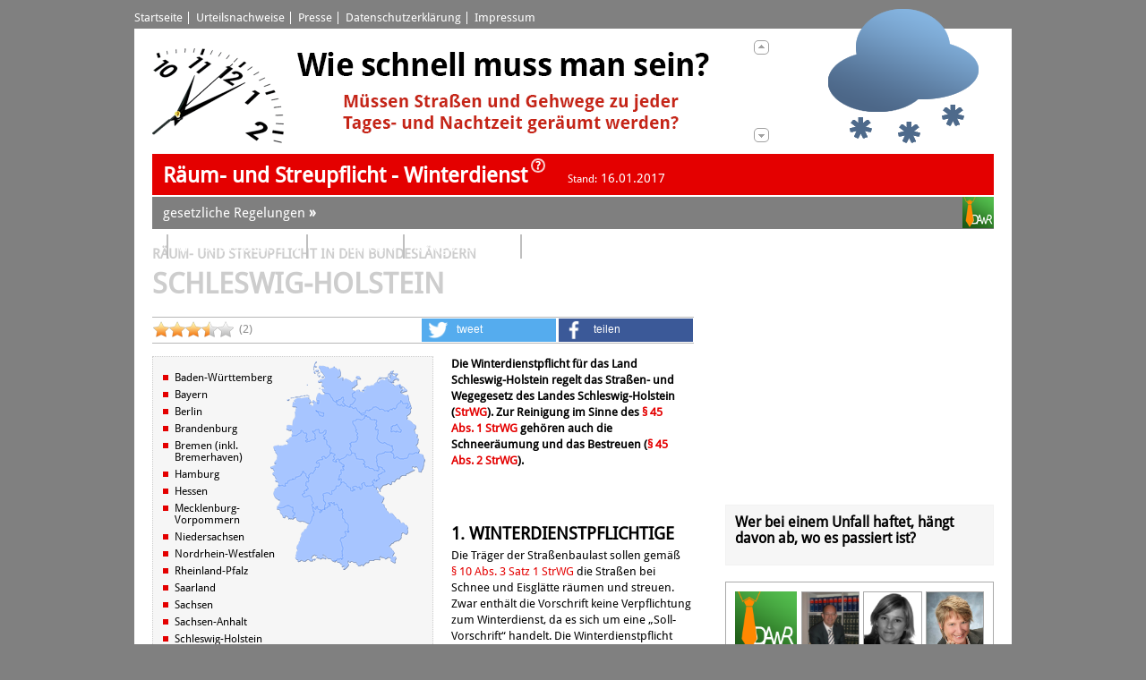

--- FILE ---
content_type: text/html; charset=UTF-8
request_url: https://www.urteile-zum-winterdienst.de/gesetzliche-regelungen/raeum-_und_streupflicht_in_schleswig-holstein.html
body_size: 67422
content:
<?xml version="1.0" encoding="UTF-8" ?>
<!DOCTYPE html PUBLIC "-//W3C//DTD XHTML 1.1//EN" "http://www.w3.org/TR/xhtml11/DTD/xhtml11.dtd">
<html xmlns="http://www.w3.org/1999/xhtml" xml:lang="de">
 <head>
  <script type="text/javascript" data-cmp-ab="1" src="https://cdn.consentmanager.net/delivery/autoblocking/5c7ff94416ff.js" data-cmp-host="d.delivery.consentmanager.net" data-cmp-cdn="cdn.consentmanager.net" data-cmp-codesrc="1"></script>

  <meta http-equiv="content-type" content="text/html; charset=utf-8" />
  <title>Räum- und Streupflicht, sowie Winterdienst - alle Specials zu Haftung (in Zusammenhang mit einer Person oder Institution) | urteile-zum-winterdienst.de</title>
  <meta name="description" content="Hier finden Sie alle wichtigen Urteile zur Räum- und Streupflicht, sowie zum Winterdienst, übersichtlich zusammengefasst, die sich mit Haftungsfragen (in Zusammenhang mit einer Person oder Institution) beschäftigen." />
  <meta name="keywords" content="Räumpflicht, Streupflicht, Winterdienst, Schnee, Eis, glatt, ausrutschen, Unfall, Beinbruch, Salz, Streumittel, Auftaumittel" />
  <meta name="DC.subject" content="Vorstellung, Information, Kontakt" />
  <meta name="DC.description" content="Hier finden Sie alle wichtigen Urteile zur Räum- und Streupflicht, sowie zum Winterdienst, übersichtlich zusammengefasst, die sich mit Haftungsfragen (in Zusammenhang mit einer Person oder Institution) beschäftigen." />
  <meta name="DC.creator" content="ra-online GmbH" />
  <meta name="DC.publisher" content="ra-online GmbH, Berlin" />
  <meta name="DC.contributor" content="Marco Mruk (ra-online GmbH), Stefan Janus (ra-online GmbH)" />
  <meta name="DC.type" content="Text" />
  <meta name="DC.format" content="Text" />
  <meta name="DC.format.medium" scheme="IMT" content="text/html" />
  <meta name="DC.identifier" scheme="URI" content="https://www.urteile-zum-winterdienst.de/Raeum-_und_Streupflicht-Wer_ist_haftbar.html" />
  <meta name="DC.language" scheme="RFC3066" content="de-DE" />
  <meta name="DC.coverage" content="Berlin" />
  <meta name="DC.rightsHolder" content="ra-online GmbH, 2012-2026" />
  <meta name="DC.rights" content="© Copyright by ra-online GmbH, 2012-2026" />
  <meta name="author" content="ra-online GmbH" />
  <meta name="publisher" content="ra-online GmbH, Berlin" />
  <meta name="resource-type" content="document" />
  <meta name="audience" content="alle" />
  <meta name="page-type" content="Information" />
  <meta name="page-topic" content="juristische Beratung und Information" />
  <meta http-equiv="content-script-type" content="text/javascript" />
  <meta http-equiv="content-style-type" content="text/css" />
  <meta http-equiv="content-language" content="de" />
  <meta name="language" content="de" />
  <meta name="generator" content="ra-online GmbH" />
  <meta name="copyright" content="ra-online GmbH, 2012-2026" />
  <meta name="robots" content="index, follow" />
  <meta name="revisit-after" content="1 days" />
  <meta http-equiv="expires" content="0" />
  <meta http-equiv="X-UA-Compatible" content="IE=8" />
  <meta property="fb:admins" content="100001916276741" />
  <meta property="og:title" content="Räum- und Streupflicht, sowie Winterdienst - alle Specials zu Haftung (in Zusammenhang mit einer Person oder Institution) | urteile-zum-winterdienst.de" />
  <meta property="og:type" content="website" />
  <meta property="og:image" content="https://www.urteile-zum-winterdienst.de/templates/VWS/img/facebookLogo_VWS.png" />
  <meta property="og:url" content="https://www.urteile-zum-winterdienst.de/gesetzliche-regelungen/raeum-_und_streupflicht_in_schleswig-holstein.html" />
  <meta property="og:description" content="Hier finden Sie alle wichtigen Urteile zur Räum- und Streupflicht, sowie zum Winterdienst, übersichtlich zusammengefasst, die sich mit Haftungsfragen (in Zusammenhang mit einer Person oder Institution) beschäftigen." />
  <meta property="og:locale" content="de_DE" />
  <link rel="stylesheet" type="text/css" href="https://www.urteile-zum-winterdienst.de/modules/raoVWSsupport/styles/visualElements_lawMapGermany.css" media="all" />
  <link rel="stylesheet" type="text/css" href="" media="all" />
  <link rel="stylesheet" type="text/css" href="https://www.urteile-zum-winterdienst.de/modules/raoStarRatings/styles/frontend.starRatings.css" media="all" />
  <link rel="stylesheet" type="text/css" href="https://www.urteile-zum-winterdienst.de/modules/raoAttorneySearch/styles/layout01.css" media="all" />
  <script type="text/javascript" src="https://www.urteile-zum-winterdienst.de/modules/raoStarRatings/scripts/jQuery.js"></script>
  <script type="text/javascript" src="https://www.urteile-zum-winterdienst.de/modules/raoVWSsupport/jsfiles/jquery.visualElements_lawMapGermany.js"></script>
  <script type="text/javascript" src="https://www.urteile-zum-winterdienst.de/modules/raoStarRatings/scripts/jQuery.js"></script>
  <script type="text/javascript" src="https://www.urteile-zum-winterdienst.de/modules/raoStarRatings/scripts/jQuery.cookie.js"></script>
  <script type="text/javascript" src="https://www.urteile-zum-winterdienst.de/modules/raoStarRatings/scripts/base64.js"></script>
  <script type="text/javascript" src="https://www.urteile-zum-winterdienst.de/modules/raoStarRatings/scripts/jQuery.starRatings.js"></script>
  <script type="text/javascript" src="https://www.urteile-zum-winterdienst.de/modules/raoAttorneySearch/scripts/layout01.js"></script>
  
  <link rel="shortcut icon" href="https://www.urteile-zum-winterdienst.de/templates/VWS/favicon.ico" />
  <link href="https://www.urteile-zum-winterdienst.de/templates/VWS/fonts/DroidSans.css" rel="stylesheet" type="text/css" />

  <link rel="stylesheet" type="text/css" href="https://www.urteile-zum-winterdienst.de/templates/VWS/css/standard_all_layout.css" media="screen, projection" />
  <link rel="stylesheet" type="text/css" href="https://www.urteile-zum-winterdienst.de/templates/VWS/css/standard_all_site.css" media="screen, projection" />
  <link rel="stylesheet" type="text/css" href="https://www.urteile-zum-winterdienst.de/templates/VWS/css/debug_all.css" media="screen" />
    

<!-- begin frontend modules files -->
<script src="https://www.urteile-zum-winterdienst.de/modules/droplets/js/mdcr.js" type="text/javascript"></script>
<!-- end frontend modules files -->
  <script type="text/javascript" src="https://www.urteile-zum-winterdienst.de/templates/VWS/adBoxes/AC_RunActiveContent.js"></script>
  <script type="text/javascript" src="https://www.urteile-zum-winterdienst.de/templates/VWS/scripts/jQuery.blockAnimation.js"></script>
  <script type="text/javascript" src="https://www.urteile-zum-winterdienst.de/templates/VWS/scripts/jQuery.infoBox.js"></script>
  <script type="text/javascript">
  <!--
    jQuery(document).ready(function() {
      jQuery("#header_sectorD").infoBox({ width: 335, height: 100, hoverObject: jQuery('#websiteTitle > a'), positionObject: jQuery('#websiteInfo_aboutUs'), deltaX: -30, deltaY: 40 });
      jQuery("#bannerRotation").blockAnimation({width: 700, height: 140, firstPage: 1, pages: new Array('#bannerRotation div.banner'), animation: 'vertical', speed: 600, timerInterval: 8000, baseZIndex: 10});
     }); 
  -->  
  </script>
 </head>
 <body>
  <div id="site"><div id="page"><div id="letterbox">
   <div id="adBoxes">
    
   </div>
   <div id="menuDebug">
       </div>
   <div id="menuOverHeader">
    
<!-- show_menu2 -->
 <ul class="menu-top">
    <li><span class="menu-first"><span class="separator">&nbsp;<img src="https://www.urteile-zum-winterdienst.de/templates/VWS/img/seperator_menuOverHeader.png" alt="seperator_menuOverHeader.png, 937B" height="16" width="3" /> </span><a href="https://www.urteile-zum-winterdienst.de" title="Räum- und Streupflicht bei Eis und Schnee">Startseite</a></span>    </li>
    <li><span ><span class="separator">&nbsp;<img src="https://www.urteile-zum-winterdienst.de/templates/VWS/img/seperator_menuOverHeader.png" alt="seperator_menuOverHeader.png, 937B" height="16" width="3" /> </span><a href="https://www.urteile-zum-winterdienst.de/urteilsnachweise.html" title="Urteilsnachweise">Urteilsnachweise</a></span>    </li>
    <li><span ><span class="separator">&nbsp;<img src="https://www.urteile-zum-winterdienst.de/templates/VWS/img/seperator_menuOverHeader.png" alt="seperator_menuOverHeader.png, 937B" height="16" width="3" /> </span><a href="https://www.urteile-zum-winterdienst.de/pressemitteilungen.html" title="Pressemitteilungen">Presse</a></span>    </li>
    <li><span ><span class="separator">&nbsp;<img src="https://www.urteile-zum-winterdienst.de/templates/VWS/img/seperator_menuOverHeader.png" alt="seperator_menuOverHeader.png, 937B" height="16" width="3" /> </span><a href="https://www.urteile-zum-winterdienst.de/datenschutzerklaerung.html" title="Datenschutzerklärung">Datenschutzerklärung</a></span>    </li>
    <li><span class="menu-last"><span class="separator">&nbsp;<img src="https://www.urteile-zum-winterdienst.de/templates/VWS/img/seperator_menuOverHeader.png" alt="seperator_menuOverHeader.png, 937B" height="16" width="3" /> </span><a href="https://www.urteile-zum-winterdienst.de/impressum.html" title="Impressum">Impressum</a></span>    </li>
 </ul>

   </div>
   <div id="header">
    <div id="header_sectorA">
     <div id="bannerRotation">
      <div class="banner"><a href="https://www.urteile-zum-winterdienst.de/Raeum-_und_Streupflicht-Kategorie.Uhrzeit-zeitlicher+Umfang+der+Streupflicht.html" target="_self"><img src="https://www.urteile-zum-winterdienst.de/templates/VWS/img/pic_banner02.png" alt="" title="" height="140" width="665" /></a></div><div style="display: none;" class="banner"><a href="https://www.urteile-zum-winterdienst.de/Raeum-_und_Streupflicht-Kategorie.Mieter.html" target="_self"><img src="https://www.urteile-zum-winterdienst.de/templates/VWS/img/pic_banner03.png" alt="" title="" height="140" width="665" /></a></div><div style="display: none;" class="banner"><a href="https://www.urteile-zum-winterdienst.de/gesetzliche-regelungen/raeum-_und_streupflicht_in_berlin.html" target="_self"><img src="https://www.urteile-zum-winterdienst.de/templates/VWS/img/pic_banner04.png" alt="" title="" height="140" width="665" /></a></div>     </div>
     <div id="pictureSnow">
      <img src="https://www.urteile-zum-winterdienst.de/templates/VWS/img/pic_snow.png" height="240" width="240" alt="" title="" />
     </div>
    </div>    
    <div id="header_sectorB">
     <h1 id="websiteTitle"><a href="https://www.urteile-zum-winterdienst.de/" title="Klicken Sie hier, um zu unserer Startseite zu gelangen ...">Räum- und Streupflicht - Winterdienst</a></h1>    
     <a id="websiteInfo_aboutUs" href="https://www.urteile-zum-winterdienst.de/ueber_uns.html" title="Erfahren Sie mehr über uns ...">
      <img src="https://www.urteile-zum-winterdienst.de/templates/VWS/img/symbol_header_aboutUs.png" alt="Erfahren Sie mehr über uns ..." title="Erfahren Sie mehr über uns ..." height="20" width="20" /></a>
     <span id="websiteInfo_lastChange"><span class="label">Stand:</span> 16.01.2017</span> 
     <div id="searchformOnHeader" class="placeholderSearchfield">
 <div class="boxSearchfield">
  <form action="https://www.urteile-zum-winterdienst.de/suchergebnis.html" method="post"><p id="searchblock"><label for="searchblock_field">Suchbegriff <br/>eingeben&nbsp;</label> <input type="text" id="searchblock_field" name="q"/></p></form>
 </div>
</div>

    </div>
    <div id="header_sectorC">
     <div id="menuOnHeader">
      
<!-- show_menu2 -->
 <ul class="menu-top">
    <li><span class="menu-expand menu-parent menu-first"><span class="separator">&nbsp;<img src="https://www.urteile-zum-winterdienst.de/templates/VWS/img/seperator_menuOnHeader.png" alt="seperator_menuOnHeader.png, 954B" height="34" width="10" /> </span><a href="https://www.urteile-zum-winterdienst.de/gesetzliche-regelungen.html" title="gesetzliche Regelungen"><span class="linktext">gesetzliche Regelungen</span><span class="linksymbol">»</span></a></span>
     <ul >
        <li><span class="menu-sibling menu-first menu-last"><span class="separator">&nbsp;<img src="https://www.urteile-zum-winterdienst.de/templates/VWS/img/seperator_menuOnHeader.png" alt="seperator_menuOnHeader.png, 954B" height="34" width="10" /> </span><a href="https://www.urteile-zum-winterdienst.de/gesetzliche-regelungen/linkhinweise.html" title="Linkhinweise"><span class="linktext">Linkhinweise</span><span class="linksymbol">»</span></a></span>        </li>
     </ul>
    </li>
    <li><span ><span class="separator">&nbsp;<img src="https://www.urteile-zum-winterdienst.de/templates/VWS/img/seperator_menuOnHeader.png" alt="seperator_menuOnHeader.png, 954B" height="34" width="10" /> </span><a href="https://www.urteile-zum-winterdienst.de/reference_location.html" title="Wer bei einem Unfall haftet, hängt davon ab, wo es passiert ist?"><span class="linktext">Wo ist es passiert?</span><span class="linksymbol">»</span></a></span>    </li>
    <li><span ><span class="separator">&nbsp;<img src="https://www.urteile-zum-winterdienst.de/templates/VWS/img/seperator_menuOnHeader.png" alt="seperator_menuOnHeader.png, 954B" height="34" width="10" /> </span><a href="https://www.urteile-zum-winterdienst.de/reference_liability.html" title="Wer haftet, wenn etwas passiert?"><span class="linktext">Wer haftet?</span><span class="linksymbol">»</span></a></span>    </li>
    <li><span ><span class="separator">&nbsp;<img src="https://www.urteile-zum-winterdienst.de/templates/VWS/img/seperator_menuOnHeader.png" alt="seperator_menuOnHeader.png, 954B" height="34" width="10" /> </span><a href="https://www.urteile-zum-winterdienst.de/kategorien.html" title="Kategorien"><span class="linktext">Kategorien A-Z</span><span class="linksymbol">»</span></a></span>    </li>
    <li><span class="menu-last"><span class="separator">&nbsp;<img src="https://www.urteile-zum-winterdienst.de/templates/VWS/img/seperator_menuOnHeader.png" alt="seperator_menuOnHeader.png, 954B" height="34" width="10" /> </span><a href="https://www.urteile-zum-winterdienst.de/gerichte.html" title="Gerichte"><span class="linktext">Gerichte A-Z</span><span class="linksymbol">»</span></a></span>    </li>
 </ul>

     </div>
  
     <a id="partnerlogoDAwR" href="https://www.anwaltsregister.de/" target="_blank" title="Urteile zum Winterdienst ist Partner vom Deutschen Anwaltsregister (DAWR)"><img src="https://www.urteile-zum-winterdienst.de/templates/VWS/img/partnerlogo_DAWR_f35.png" alt="Logo des Deutschen Anwaltsregister (DAWR)"></a>
    </div>
   </div>
   <div id="content"><div class="placeHolder"><div class="content">
   <div id="content_mainArea_varR"><div class="placeHolder"><div class="content">
     <div id="content_mainArea_1colTop"><div class="placeHolder"><div class="content">
      <a class="section_anchor" id="lep_14"></a><h5>Räum- und Streupflicht in den Bundesländern</h5>
<h1>Schleswig-Holstein</h1>
<div id="linkBarA"><div class="lineContent"><span class="ratingStarPanel"><span class="layout004"><span class="rating ratingActive" linkData="eyJ1cmkiOiJzOjc6XCJwYWdlOjE0XCI7IiwibHQiOiJpOjQ7Iiwid212IjoiYjowOyIsImNzcyI6Imk6MTsiLCJvcCI6ImI6MDsiLCJtcnYiOiJpOjU7Iiwic2l2IjoiaTo1OyIsInNzIjoiaToxODsiLCJ1ZHUiOiJiOjA7IiwicGkiOiJzOjI6XCIxNFwiOyJ9"  ajaxPath="https://www.urteile-zum-winterdienst.de/modules/raoStarRatings" cookie="starRating-1e86ee77547167143acb4abab92e6d06b4e45660:1209600" style="width: 90px; height: 18px;"><span class="star" style="width: 18px; height: 18px;"><img rel="star1" class="full" src="https://www.urteile-zum-winterdienst.de/modules/raoStarRatings/images/symbols_stars18.png" alt="Bewertungsstern" /></span><span class="star" style="width: 18px; height: 18px;"><img rel="star2" class="full" src="https://www.urteile-zum-winterdienst.de/modules/raoStarRatings/images/symbols_stars18.png" alt="Bewertungsstern" /></span><span class="star" style="width: 18px; height: 18px;"><img rel="star3" class="full" src="https://www.urteile-zum-winterdienst.de/modules/raoStarRatings/images/symbols_stars18.png" alt="Bewertungsstern" /></span><span class="star" style="width: 18px; height: 18px;"><img rel="star4" class="half" src="https://www.urteile-zum-winterdienst.de/modules/raoStarRatings/images/symbols_stars18.png" alt="Bewertungsstern" /></span><span class="star" style="width: 18px; height: 18px;"><img rel="star5" class="empty" src="https://www.urteile-zum-winterdienst.de/modules/raoStarRatings/images/symbols_stars18.png" alt="Bewertungsstern" /></span></span><span class="status"><span class="rating"><span style="display: none;"><span class="average">3.5</span>/<span class="worst">0</span>/<span class="best">5</span></span>(<span class="votes">2</span>)</span></span></span></span><div><div id="sspLinkBarA"><div class="shariff" withIcons="true" data-services="[&quot;twitter&quot;, &quot;facebook&quot;]" data-roundDigitsKilo="2" data-roundDigitsMega="1" data-backend-url="https://www.urteile-zum-winterdienst.de/modules/raoSocialSharePrivacy/backend.php" data-orientation="horizontal" data-theme="standard"></div></div>
<link href="https://www.urteile-zum-winterdienst.de/modules/raoSocialSharePrivacy/library/shariff_client/styles/shariff.complete.css" rel="stylesheet">
<link href="https://www.urteile-zum-winterdienst.de/modules/raoSocialSharePrivacy/library/shariff_client/styles/shariff_icons.css" rel="stylesheet">
<script type="text/javascript" src="https://www.urteile-zum-winterdienst.de/modules/raoSocialSharePrivacy/library/shariff_client/jsfiles/shariff.complete.js"></script>
<script type="text/javascript" src="https://www.urteile-zum-winterdienst.de/modules/raoSocialSharePrivacy/library/shariff_client/jsfiles/shariff.complete.js"></script></div><div id="sspLinkBarA"></div></div></div>
<div class="lawMapGermany2">
<div><div id="lawmapGERbig" class="lawMap">
 <img src="https://www.urteile-zum-winterdienst.de/modules/raoVWSsupport/templates/lawMap/W180/map_germany.png" width="180px" height="244px" alt="Wählen Sie ein Bundesland aus!" title="Wählen Sie ein Bundesland aus!" usemap="#lawmapGERbig_map" />
 <img id="lawmapGERbig_hoverImage_DE" class="hoverImage" src="" width="180px" height="244px" alt="" title="" usemap="#lawmapGERbig_map" />
 <img id="lawmapGERbig_hoverImage_DE-BW" class="hoverImage" src="https://www.urteile-zum-winterdienst.de/modules/raoVWSsupport/templates/lawMap/W180/map_germany_FS[DE-BW]_hover.png" width="180px" height="244px" alt="Baden-Württemberg" title="Baden-Württemberg" usemap="#lawmapGERbig_map" />
 <img id="lawmapGERbig_hoverImage_DE-BY" class="hoverImage" src="https://www.urteile-zum-winterdienst.de/modules/raoVWSsupport/templates/lawMap/W180/map_germany_FS[DE-BY]_hover.png" width="180px" height="244px" alt="Bayern" title="Bayern" usemap="#lawmapGERbig_map" />
 <img id="lawmapGERbig_hoverImage_DE-BE" class="hoverImage" src="https://www.urteile-zum-winterdienst.de/modules/raoVWSsupport/templates/lawMap/W180/map_germany_FS[DE-BE]_hover.png" width="180px" height="244px" alt="Berlin" title="Berlin" usemap="#lawmapGERbig_map" />
 <img id="lawmapGERbig_hoverImage_DE-BB" class="hoverImage" src="https://www.urteile-zum-winterdienst.de/modules/raoVWSsupport/templates/lawMap/W180/map_germany_FS[DE-BB]_hover.png" width="180px" height="244px" alt="Brandenburg" title="Brandenburg" usemap="#lawmapGERbig_map" />
 <img id="lawmapGERbig_hoverImage_DE-HB" class="hoverImage" src="https://www.urteile-zum-winterdienst.de/modules/raoVWSsupport/templates/lawMap/W180/map_germany_FS[DE-HB]_hover.png" width="180px" height="244px" alt="Bremen (inkl. Bremerhaven)" title="Bremen (inkl. Bremerhaven)" usemap="#lawmapGERbig_map" />
 <img id="lawmapGERbig_hoverImage_DE-HH" class="hoverImage" src="https://www.urteile-zum-winterdienst.de/modules/raoVWSsupport/templates/lawMap/W180/map_germany_FS[DE-HH]_hover.png" width="180px" height="244px" alt="Hamburg" title="Hamburg" usemap="#lawmapGERbig_map" />
 <img id="lawmapGERbig_hoverImage_DE-HE" class="hoverImage" src="https://www.urteile-zum-winterdienst.de/modules/raoVWSsupport/templates/lawMap/W180/map_germany_FS[DE-HE]_hover.png" width="180px" height="244px" alt="Hessen" title="Hessen" usemap="#lawmapGERbig_map" />
 <img id="lawmapGERbig_hoverImage_DE-MV" class="hoverImage" src="https://www.urteile-zum-winterdienst.de/modules/raoVWSsupport/templates/lawMap/W180/map_germany_FS[DE-MV]_hover.png" width="180px" height="244px" alt="Mecklenburg-Vorpommern" title="Mecklenburg-Vorpommern" usemap="#lawmapGERbig_map" />
 <img id="lawmapGERbig_hoverImage_DE-NI" class="hoverImage" src="https://www.urteile-zum-winterdienst.de/modules/raoVWSsupport/templates/lawMap/W180/map_germany_FS[DE-NI]_hover.png" width="180px" height="244px" alt="Niedersachsen" title="Niedersachsen" usemap="#lawmapGERbig_map" />
 <img id="lawmapGERbig_hoverImage_DE-NW" class="hoverImage" src="https://www.urteile-zum-winterdienst.de/modules/raoVWSsupport/templates/lawMap/W180/map_germany_FS[DE-NW]_hover.png" width="180px" height="244px" alt="Nordrhein-Westfalen" title="Nordrhein-Westfalen" usemap="#lawmapGERbig_map" />
 <img id="lawmapGERbig_hoverImage_DE-RP" class="hoverImage" src="https://www.urteile-zum-winterdienst.de/modules/raoVWSsupport/templates/lawMap/W180/map_germany_FS[DE-RP]_hover.png" width="180px" height="244px" alt="Rheinland-Pfalz" title="Rheinland-Pfalz" usemap="#lawmapGERbig_map" />
 <img id="lawmapGERbig_hoverImage_DE-SL" class="hoverImage" src="https://www.urteile-zum-winterdienst.de/modules/raoVWSsupport/templates/lawMap/W180/map_germany_FS[DE-SL]_hover.png" width="180px" height="244px" alt="Saarland" title="Saarland" usemap="#lawmapGERbig_map" />
 <img id="lawmapGERbig_hoverImage_DE-SN" class="hoverImage" src="https://www.urteile-zum-winterdienst.de/modules/raoVWSsupport/templates/lawMap/W180/map_germany_FS[DE-SN]_hover.png" width="180px" height="244px" alt="Sachsen" title="Sachsen" usemap="#lawmapGERbig_map" />
 <img id="lawmapGERbig_hoverImage_DE-ST" class="hoverImage" src="https://www.urteile-zum-winterdienst.de/modules/raoVWSsupport/templates/lawMap/W180/map_germany_FS[DE-ST]_hover.png" width="180px" height="244px" alt="Sachsen-Anhalt" title="Sachsen-Anhalt" usemap="#lawmapGERbig_map" />
 <img id="lawmapGERbig_hoverImage_DE-SH" class="hoverImage" src="https://www.urteile-zum-winterdienst.de/modules/raoVWSsupport/templates/lawMap/W180/map_germany_FS[DE-SH]_hover.png" width="180px" height="244px" alt="Schleswig-Holstein" title="Schleswig-Holstein" usemap="#lawmapGERbig_map" />
 <img id="lawmapGERbig_hoverImage_DE-TH" class="hoverImage" src="https://www.urteile-zum-winterdienst.de/modules/raoVWSsupport/templates/lawMap/W180/map_germany_FS[DE-TH]_hover.png" width="180px" height="244px" alt="Thüringen" title="Thüringen" usemap="#lawmapGERbig_map" />
 
 <map id="lawmapGERbig_map" name="lawmapGERbig_map">
  <area id="lawmapGERbig_area_DE-BW" shape="poly" coords="76, 162, 92, 191, 83, 205, 85, 226, 77, 229, 65, 225, 34, 230, 31, 227, 32, 212, 54, 175, 52, 170, 61, 175" href="/gesetzliche-regelungen/raeum-_und_streupflicht_in_baden-wuerttemberg.html" alt="Baden-Württemberg" title="Baden-Württemberg" /> 
  <area id="lawmapGERbig_area_DE-BY" shape="poly" coords="65, 170, 63, 155, 67, 153, 72, 155, 85, 140, 95, 151, 96, 145, 104, 147, 105, 148, 107, 141, 108, 141, 111, 145, 117, 144, 121, 146, 158, 196, 137, 212, 145, 229, 143, 232, 135, 227, 101, 234, 95, 229, 91, 230, 86, 238, 77, 229, 85, 226, 83, 205, 92, 191, 76, 162" href="/gesetzliche-regelungen/raeum-_und_streupflicht_in_bayern.html" alt="Bayern" title="Bayern" /> 
  <area id="lawmapGERbig_area_DE-BE" shape="poly" coords="137, 77, 147, 75, 151, 82, 151, 86, 138, 85" href="/gesetzliche-regelungen/raeum-_und_streupflicht_in_berlin.html" alt="Berlin" title="Berlin" /> 
  <area id="lawmapGERbig_area_DE-BB" shape="poly" coords="104, 63, 121, 56, 125, 58, 137, 61, 145, 56, 150, 50, 162, 58, 156, 68, 166, 79, 169, 106, 158, 108, 157, 112, 149, 114, 145, 112, 142, 114, 142, 110, 139, 106, 142, 105, 140, 99, 125, 94, 122, 72" href="/gesetzliche-regelungen/raeum-_und_streupflicht_in_brandenburg.html" alt="Brandenburg" title="Brandenburg" /> 
  <area id="lawmapGERbig_area_DE-HB" shape="poly" coords="52, 57, 65, 63, 63, 68, 58, 67" href="/gesetzliche-regelungen/raeum-_und_streupflicht_in_bremen-und-bremerhaven.html" alt="Bremen (inkl. Bremerhaven)" title="Bremen (inkl. Bremerhaven)" /> 
  <area id="lawmapGERbig_area_DE-HB" shape="poly" coords="54, 48, 58, 48, 59, 52, 55, 52" href="/gesetzliche-regelungen/raeum-_und_streupflicht_in_bremen-und-bremerhaven.html" alt="Bremen (inkl. Bremerhaven)" title="Bremen (inkl. Bremerhaven)" /> 
  <area id="lawmapGERbig_area_DE-HH" shape="poly" coords="75, 49, 86, 43, 89, 57, 78, 55" href="/gesetzliche-regelungen/raeum-_und_streupflicht_in_hamburg.html" alt="Hamburg" title="Hamburg" /> 
  <area id="lawmapGERbig_area_DE-HE" shape="poly" coords="40, 155, 47, 148, 43, 144, 53, 126, 59, 121, 55, 119, 63, 112, 65, 114, 72, 108, 76, 110, 74, 117, 76, 119, 76, 115, 79, 115, 85, 122, 85, 124, 79, 139, 83, 138, 81, 144, 76, 148, 72, 154, 67, 151, 61, 155, 65, 169, 59, 173, 54, 168, 50, 167, 52, 164, 49, 155, 41, 157" href="/gesetzliche-regelungen/raeum-_und_streupflicht_in_hessen.html" alt="Hessen" title="Hessen" /> 
  <area id="lawmapGERbig_area_DE-MV" shape="poly" coords="99, 38, 106, 35, 108, 32, 117, 30, 124, 22, 137, 14, 146, 16, 151, 29, 158, 36, 162, 59, 150, 50, 145, 56, 137, 61, 125, 58, 121, 56, 104, 63, 103, 61, 101, 59, 101, 56, 97, 56, 96, 58, 94, 55, 93, 56, 99, 47, 97, 47, 96, 42" href="/gesetzliche-regelungen/raeum-_und_streupflicht_in_mecklenburg-vorpommern.html" alt="Mecklenburg-Vorpommern" title="Mecklenburg-Vorpommern" /> 
  <area id="lawmapGERbig_area_DE-NI" shape="poly" coords="21, 46, 47, 41, 52, 49, 58, 40, 67, 41, 78, 56, 97, 58, 108, 67, 96, 72, 101, 92, 94, 95, 94, 108, 76, 117, 65, 88, 67, 83, 50, 83, 53, 92, 43, 95, 43, 85, 40, 83, 26, 88, 20, 79" href="/gesetzliche-regelungen/raeum-_und_streupflicht_in_niedersachsen.html" alt="Niedersachsen" title="Niedersachsen" /> 
  <area id="lawmapGERbig_area_DE-NW" shape="poly" coords="40, 83, 43, 85, 43, 95, 53, 92, 50, 83, 67, 83, 65, 88, 72, 108, 65, 114, 63, 112, 55, 119, 59, 121, 53, 126, 45, 137, 40, 130, 21, 141, 21, 145, 13, 144, 11, 145, 4, 124, 11, 115, 7, 101, 9, 99, 20, 99, 22, 97, 20, 95" href="/gesetzliche-regelungen/raeum-_und_streupflicht_in_nordrhein-westfalen.html" alt="Nordrhein-Westfalen" title="Nordrhein-Westfalen" /> 
  <area id="lawmapGERbig_area_DE-RP" shape="poly" coords="29, 182, 29, 180, 31, 176, 29, 169, 24, 166, 12, 169, 15, 162, 7, 155, 11, 145, 13, 144, 21, 145, 21, 141, 40, 130, 45, 137, 42, 142, 45, 148, 40, 152, 43, 157, 47, 155, 52, 166, 50, 167, 52, 176, 47, 187" href="/gesetzliche-regelungen/raeum-_und_streupflicht_in_rheinland-pfalz.html" alt="Rheinland-Pfalz" title="Rheinland-Pfalz" /> 
  <area id="lawmapGERbig_area_DE-SL" shape="poly" coords="12, 169, 24, 166, 29, 169, 31, 176, 29, 180, 29, 182, 22, 182, 18, 180" href="/gesetzliche-regelungen/raeum-_und_streupflicht_in_saarland.html" alt="Saarland" title="Saarland" /> 
  <area id="lawmapGERbig_area_DE-SN" shape="poly" coords="124, 123, 122, 115, 123, 109, 131, 107, 132, 106, 139, 106, 142, 105, 142, 110, 142, 114, 145, 112, 149, 114, 157, 112, 158, 108, 169, 106, 175, 110, 176, 116, 175, 125, 173, 130, 169, 130, 167, 123, 162, 123, 165, 127, 156, 131, 155, 133, 150, 133, 148, 137, 143, 140, 141, 140, 138, 144, 131, 144, 126, 151, 123, 147, 120, 145, 117, 143, 119, 141, 117, 140, 120, 138, 121, 140, 126, 137, 125, 135, 124, 134, 125, 132, 131, 128, 130, 126, 130, 124" href="/gesetzliche-regelungen/raeum-_und_streupflicht_in_sachsen.html" alt="Sachsen" title="Sachsen" /> 
  <area id="lawmapGERbig_area_DE-ST" shape="poly" coords="111, 66, 122, 72, 125, 94, 140, 99, 142, 105, 139, 106, 132, 106, 131, 107, 123, 109, 122, 115, 123, 122, 125, 125, 124, 128, 121, 127, 118, 125, 115, 125, 113, 123, 109, 123, 111, 122, 108, 120, 110, 119, 108, 114, 100, 114, 99, 113, 98, 108, 94, 108, 94, 95, 101, 92, 96, 72, 108, 67" href="/gesetzliche-regelungen/raeum-_und_streupflicht_in_sachsen-anhalt.html" alt="Sachsen-Anhalt" title="Sachsen-Anhalt" /> 
  <area id="lawmapGERbig_area_DE-SH" shape="poly" coords="52, 3, 58, 6, 69, 11, 75, 10, 83, 14, 83, 22, 88, 23, 94, 27, 100, 21, 106, 22, 99, 38, 96, 42, 97, 47, 99, 47, 93, 56, 94, 55, 87, 55, 85, 45, 76, 51, 69, 41, 58, 40" href="/gesetzliche-regelungen/raeum-_und_streupflicht_in_schleswig-holstein.html" alt="Schleswig-Holstein" title="Schleswig-Holstein" /> 
  <area id="lawmapGERbig_area_DE-TH" shape="poly" coords="94, 108, 98, 108, 99, 113, 100, 114, 108, 114, 110, 119, 108, 120, 111, 122, 109, 123, 113, 123, 115, 125, 118, 125, 121, 127, 124, 128, 125, 125, 124, 123, 130, 124, 130, 126, 131, 128, 125, 132, 124, 134, 125, 135, 126, 137, 121, 140, 120, 138, 117, 140, 119, 141, 117, 144, 111, 145, 108, 141, 107, 141, 105, 148, 104, 147, 96, 145, 95, 151, 85, 140, 83, 138, 79, 139, 85, 124, 85, 122, 79, 115" href="/gesetzliche-regelungen/raeum-_und_streupflicht_in_thueringen.html" alt="Thüringen" title="Thüringen" /> 
</map>
</div>
</div>
<div><div class="fSP_linkBlockA">
 <ul class="links">
  <li><span class="inactive"><a href="/gesetzliche-regelungen.html" target="_self" title=""></a></span></li>
  <li><span class="inactive"><a href="/gesetzliche-regelungen/raeum-_und_streupflicht_in_baden-wuerttemberg.html" target="_self" title="Baden-Württemberg">Baden-Württemberg</a></span></li>
  <li><span class="inactive"><a href="/gesetzliche-regelungen/raeum-_und_streupflicht_in_bayern.html" target="_self" title="Bayern">Bayern</a></span></li>
  <li><span class="inactive"><a href="/gesetzliche-regelungen/raeum-_und_streupflicht_in_berlin.html" target="_self" title="Berlin">Berlin</a></span></li>
  <li><span class="inactive"><a href="/gesetzliche-regelungen/raeum-_und_streupflicht_in_brandenburg.html" target="_self" title="Brandenburg">Brandenburg</a></span></li>
  <li><span class="inactive"><a href="/gesetzliche-regelungen/raeum-_und_streupflicht_in_bremen-und-bremerhaven.html" target="_self" title="Bremen (inkl. Bremerhaven)">Bremen (inkl. Bremerhaven)</a></span></li>
  <li><span class="inactive"><a href="/gesetzliche-regelungen/raeum-_und_streupflicht_in_hamburg.html" target="_self" title="Hamburg">Hamburg</a></span></li>
  <li><span class="inactive"><a href="/gesetzliche-regelungen/raeum-_und_streupflicht_in_hessen.html" target="_self" title="Hessen">Hessen</a></span></li>
  <li><span class="inactive"><a href="/gesetzliche-regelungen/raeum-_und_streupflicht_in_mecklenburg-vorpommern.html" target="_self" title="Mecklenburg-Vorpommern">Mecklenburg-Vorpommern</a></span></li>
  <li><span class="inactive"><a href="/gesetzliche-regelungen/raeum-_und_streupflicht_in_niedersachsen.html" target="_self" title="Niedersachsen">Niedersachsen</a></span></li>
  <li><span class="inactive"><a href="/gesetzliche-regelungen/raeum-_und_streupflicht_in_nordrhein-westfalen.html" target="_self" title="Nordrhein-Westfalen">Nordrhein-Westfalen</a></span></li>
  <li><span class="inactive"><a href="/gesetzliche-regelungen/raeum-_und_streupflicht_in_rheinland-pfalz.html" target="_self" title="Rheinland-Pfalz">Rheinland-Pfalz</a></span></li>
  <li><span class="inactive"><a href="/gesetzliche-regelungen/raeum-_und_streupflicht_in_saarland.html" target="_self" title="Saarland">Saarland</a></span></li>
  <li><span class="inactive"><a href="/gesetzliche-regelungen/raeum-_und_streupflicht_in_sachsen.html" target="_self" title="Sachsen">Sachsen</a></span></li>
  <li><span class="inactive"><a href="/gesetzliche-regelungen/raeum-_und_streupflicht_in_sachsen-anhalt.html" target="_self" title="Sachsen-Anhalt">Sachsen-Anhalt</a></span></li>
  <li><span class="inactive"><a href="/gesetzliche-regelungen/raeum-_und_streupflicht_in_schleswig-holstein.html" target="_self" title="Schleswig-Holstein">Schleswig-Holstein</a></span></li>
  <li><span class="inactive"><a href="/gesetzliche-regelungen/raeum-_und_streupflicht_in_thueringen.html" target="_self" title="Thüringen">Thüringen</a></span></li>

 </ul>
</div> 

</div>
</div>
<div class="federalStateTextblock">
<div class="introduction">
<p>Die Winterdienstpflicht für das Land Schleswig-Holstein regelt das Straßen- und Wegegesetz des Landes Schleswig-Holstein (<a href="http://www.gesetze-rechtsprechung.sh.juris.de/jportal/?quelle=jlink&amp;query=StrWG+SH&amp;psml=bsshoprod.psml&amp;max=true&amp;aiz=true" target="_blank" title="Lesen Sie hier das Straßen- und Wegegesetz des Landes Schleswig-Holstein">StrWG</a>). Zur Reinigung im Sinne des <a href="http://www.gesetze-rechtsprechung.sh.juris.de/jportal/?quelle=jlink&amp;query=StrWG+SH+%C2%A7+45&amp;psml=bsshoprod.psml&amp;max=true" target="_blank" title="Lesen Sie hier Paragraph 45 (Straßen- und Wegegesetz des Landes Schleswig-Holstein)">§&nbsp;45 Abs.&nbsp;1 StrWG</a> gehören auch die Schneeräumung und das Bestreuen (<a href="http://www.gesetze-rechtsprechung.sh.juris.de/jportal/?quelle=jlink&amp;query=StrWG+SH+%C2%A7+45&amp;psml=bsshoprod.psml&amp;max=true" target="_blank" title="Lesen Sie hier Paragraph 45 (Straßen- und Wegegesetz des Landes Schleswig-Holstein)">§&nbsp;45 Abs.&nbsp;2 StrWG</a>).</p>
</div>
<h2>1. Winterdienstpflichtige</h2>
<p>Die Träger der Straßenbaulast sollen gemäß <a href="http://www.gesetze-rechtsprechung.sh.juris.de/jportal/?quelle=jlink&amp;query=StrWG+SH+%C2%A7+10&amp;psml=bsshoprod.psml&amp;max=true" target="_blank" title="Lesen Sie hier Paragraph 10 (Straßen- und Wegegesetz des Landes Schleswig-Holstein)">§&nbsp;10 Abs.&nbsp;3 Satz&nbsp;1 StrWG</a> die Straßen bei Schnee und Eisglätte räumen und streuen. Zwar enthält die Vorschrift keine Verpflichtung zum Winterdienst, da es sich um eine „Soll-Vorschrift“ handelt. Die Winterdienstpflicht ergibt sich aber aus <a href="http://www.gesetze-rechtsprechung.sh.juris.de/jportal/?quelle=jlink&amp;query=StrWG+SH+%C2%A7+45&amp;psml=bsshoprod.psml&amp;max=true" target="_blank" title="Lesen Sie hier Paragraph 45 (Straßen- und Wegegesetz des Landes Schleswig-Holstein)">§&nbsp;45 StrWG</a>. Wer Träger der Straßenbaulast ist, regeln die <a href="http://www.gesetze-rechtsprechung.sh.juris.de/jportal/?quelle=jlink&amp;query=StrWG+SH+%C2%A7+11&amp;psml=bsshoprod.psml&amp;max=true" target="_blank" title="Lesen Sie hier Paragraph 11 (Straßen- und Wegegesetz des Landes Schleswig-Holstein)">§§&nbsp;11 bis 13 und 15 StrWG</a>. Danach sind grundsätzlich das Land, die Gemeinden oder die Landkreise bzw. kreisfreien Städte Träger der Baulast.</p>
<p>Die Winterdienstpflicht gemäß <a href="http://www.gesetze-rechtsprechung.sh.juris.de/jportal/?quelle=jlink&amp;query=StrWG+SH+%C2%A7+45&amp;psml=bsshoprod.psml&amp;max=true" target="_blank" title="Lesen Sie hier Paragraph 45 (Straßen- und Wegegesetz des Landes Schleswig-Holstein)">§&nbsp;45 StrWG</a> trifft die Gemeinde (<a href="http://www.gesetze-rechtsprechung.sh.juris.de/jportal/?quelle=jlink&amp;query=StrWG+SH+%C2%A7+45&amp;psml=bsshoprod.psml&amp;max=true" target="_blank" title="Lesen Sie hier Paragraph 45 (Straßen- und Wegegesetz des Landes Schleswig-Holstein)">§&nbsp;45 Abs.&nbsp;3 Satz&nbsp;1 StrWG</a>).</p>
<p>Die Gemeinden sind berechtigt, durch Satzung die Eigentümer oder die zur Nutzung dinglich Berechtigten der anliegenden Grundstücke sowie der durch die Straße erschlossenen Grundstücke zu den entstehenden Kosten heranzuziehen (<a href="http://www.gesetze-rechtsprechung.sh.juris.de/jportal/?quelle=jlink&amp;query=StrWG+SH+%C2%A7+45&amp;psml=bsshoprod.psml&amp;max=true" target="_blank" title="Lesen Sie hier Paragraph 45 (Straßen- und Wegegesetz des Landes Schleswig-Holstein)">§&nbsp;45 Abs.&nbsp;3 Satz&nbsp;2 Nr. 3 StrWG</a>).</p>
<h2>2. Beauftragung durch Dritte</h2>
<p>Die Gemeinden sind berechtigt, durch Satzung die Winterdienstpflicht ganz oder teilweise den Eigentümern der anliegenden Grundstücke oder den zur Nutzung dinglich Berechtigten aufzuerlegen (<a href="http://www.gesetze-rechtsprechung.sh.juris.de/jportal/?quelle=jlink&amp;query=StrWG+SH+%C2%A7+45&amp;psml=bsshoprod.psml&amp;max=true" target="_blank" title="Lesen Sie hier Paragraph 45 (Straßen- und Wegegesetz des Landes Schleswig-Holstein)">§&nbsp;45 Abs.&nbsp;3 Satz&nbsp;2 Nr. 2 StrWG</a>) und vorzusehen, dass auf Antrag des Verpflichteten ein Dritter die Winterdienstpflicht anstelle des Eigentümers oder des zur Nutzung dinglich Berechtigten übernimmt (<a href="http://www.gesetze-rechtsprechung.sh.juris.de/jportal/?quelle=jlink&amp;query=StrWG+SH+%C2%A7+45&amp;psml=bsshoprod.psml&amp;max=true" target="_blank" title="Lesen Sie hier Paragraph 45 (Straßen- und Wegegesetz des Landes Schleswig-Holstein)">§&nbsp;45 Abs.&nbsp;3 Satz&nbsp;2 Nr. 4 StrWG</a>).</p>
<h2>3. Umfang des Winterdienstes</h2>
<p>Art und Umfang der Reinigung richtet sich zunächst nach den örtlichen Erfordernissen der öffentlichen Sicherheit (<a href="http://www.gesetze-rechtsprechung.sh.juris.de/jportal/?quelle=jlink&amp;query=StrWG+SH+%C2%A7+45&amp;psml=bsshoprod.psml&amp;max=true" target="_blank" title="Lesen Sie hier Paragraph 45 (Straßen- und Wegegesetz des Landes Schleswig-Holstein)">§&nbsp;45 Abs.&nbsp;1 Satz&nbsp;3 StrWG</a>).</p>
<p>Alle innerhalb von Ortsdurchfahrten gelegenen Landes- und Kreisstraßen sind von der Winterdienstpflicht umfasst. Entsprechendes gilt für Gemeindestraßen und die sonstigen öffentlichen Straßen innerhalb der geschlossenen Ortslage (<a href="http://www.gesetze-rechtsprechung.sh.juris.de/jportal/?quelle=jlink&amp;query=StrWG+SH+%C2%A7+45&amp;psml=bsshoprod.psml&amp;max=true" target="_blank" title="Lesen Sie hier Paragraph 45 (Straßen- und Wegegesetz des Landes Schleswig-Holstein)">§&nbsp;45 Abs.&nbsp;1 Sätze&nbsp;1 und 2 StrWG</a>).</p>
<p>Die Leistung des Winterdienstes umfasst ebenso die Schneeräumung der Fahrbahnen, Gehwege, Radwege und der gemeinsamen Geh- und Radwege sowie bei Glatteis das Bestreuen der Gehwege, Radwege, gemeinsamen Geh- und Radwege, Fußgängerüberwege und der besonders gefährlichen Fahrbahnstellen, bei denen die Gefahr auch bei Anwendung der im Verkehr erforderlichen Sorgfalt nicht oder nicht rechtzeitig erkennbar ist (<a href="http://www.gesetze-rechtsprechung.sh.juris.de/jportal/?quelle=jlink&amp;query=StrWG+SH+%C2%A7+45&amp;psml=bsshoprod.psml&amp;max=true" target="_blank" title="Lesen Sie hier Paragraph 45 (Straßen- und Wegegesetz des Landes Schleswig-Holstein)">§&nbsp;45 Abs.&nbsp;2 StrWG</a>).</p>
<p>Die Gemeinden sind berechtigt, durch Satzung einzelne außerhalb der geschlossenen Ortslage gelegene Straßen oder Straßenteile in die Reinigungspflicht einzubeziehen, soweit die anliegenden Grundstücke in geschlossener oder offener Bauweise zusammenhängend bebaut sind (<a href="http://www.gesetze-rechtsprechung.sh.juris.de/jportal/?quelle=jlink&amp;query=StrWG+SH+%C2%A7+45&amp;psml=bsshoprod.psml&amp;max=true" target="_blank" title="Lesen Sie hier Paragraph 45 (Straßen- und Wegegesetz des Landes Schleswig-Holstein)">§&nbsp;45 Abs.&nbsp;3 Satz&nbsp;2 Nr. 1 StrWG</a>) und Art und Umfang der Reinigungspflicht zu bestimmen (<a href="http://www.gesetze-rechtsprechung.sh.juris.de/jportal/?quelle=jlink&amp;query=StrWG+SH+%C2%A7+45&amp;psml=bsshoprod.psml&amp;max=true" target="_blank" title="Lesen Sie hier Paragraph 45 (Straßen- und Wegegesetz des Landes Schleswig-Holstein)">§&nbsp;45 Abs.&nbsp;3 Satz&nbsp;2 Nr. 5 StrWG</a>).</p>
<p>Diese Ausführungen gelten für Bundesfernstraßen innerhalb der nach <a href="http://www.gesetze-im-internet.de/fstrg/__5.html" target="_blank" title="Lesen Sie hier Paragraph 5 (Bundesfernstraßengesetz)">§&nbsp;5 Abs.&nbsp;4 des Bundesfernstraßengesetzes</a> festgelegten Ortsdurchfahrten entsprechend (<a href="http://www.gesetze-rechtsprechung.sh.juris.de/jportal/?quelle=jlink&amp;query=StrWG+SH+%C2%A7+45&amp;psml=bsshoprod.psml&amp;max=true" target="_blank" title="Lesen Sie hier Paragraph 45 (Straßen- und Wegegesetz des Landes Schleswig-Holstein)">§&nbsp;45 Abs.&nbsp;4 StrWG</a>).</p>
<h2>4. Einzusetzendes Streumittel</h2>
<p>Das Straßen- und Wegegesetz des Landes Schleswig-Holstein stellt keine Anforderungen an das zu verwendende Streumittel. Lediglich in <a href="http://www.gesetze-rechtsprechung.sh.juris.de/jportal/?quelle=jlink&amp;query=StrWG+SH+%C2%A7+10&amp;psml=bsshoprod.psml&amp;max=true" target="_blank" title="Lesen Sie hier Paragraph 10 (Straßen- und Wegegesetz des Landes Schleswig-Holstein)">§&nbsp;10 Abs.&nbsp;2 Satz&nbsp;3 StrWG</a> wird der allgemeine Grundsatz aufgestellt, dass den Belangen des Natur- und Umweltschutzes Rechnung zu tragen ist.</p>
<h2>5. Folgen bei Nichtbeachtung</h2>
<p>Nach <a href="http://www.gesetze-rechtsprechung.sh.juris.de/jportal/?quelle=jlink&amp;query=StrWG+SH+%C2%A7+56&amp;psml=bsshoprod.psml&amp;max=true" target="_blank" title="Lesen Sie hier Paragraph 56 (Straßen- und Wegegesetz des Landes Schleswig-Holstein)">§&nbsp;56 Abs.&nbsp;1 Nr. 8 StrWG</a> handelt ordnungswidrig, wer die ihm durch eine Satzung auferlegte oder von ihm übernommene Winterdienstpflicht nicht erfüllt. Die Ordnungswidrigkeit kann mit einer Geldbuße von bis zu 511 Euro geahndet werden (<a href="http://www.gesetze-rechtsprechung.sh.juris.de/jportal/?quelle=jlink&amp;query=StrWG+SH+%C2%A7+56&amp;psml=bsshoprod.psml&amp;max=true" target="_blank" title="Lesen Sie hier Paragraph 56 (Straßen- und Wegegesetz des Landes Schleswig-Holstein)">§&nbsp;56 Abs.&nbsp;2 StrWG</a>).</p>
<p>Zu beachten ist, dass die zivilrechtliche Haftung wegen Verletzung der Verkehrssicherungspflicht weiterhin bestehen bleibt.</p>
</div>
<div id="linkBarB"><div class="lineContent"></div><div id="sspLinkBarB"></div><span class="ratingStarPanel"><span class="layout002"><span class="rating ratingActive" linkData="eyJ1cmkiOiJzOjc6XCJwYWdlOjE0XCI7IiwibHQiOiJpOjI7Iiwid212IjoiYjowOyIsImNzcyI6Imk6MTsiLCJvcCI6ImI6MDsiLCJtcnYiOiJpOjU7Iiwic2l2IjoiaTo1OyIsInNzIjoiaToyMTsiLCJ1ZHUiOiJiOjA7IiwicGkiOiJzOjI6XCIxNFwiOyJ9"  ajaxPath="https://www.urteile-zum-winterdienst.de/modules/raoStarRatings" cookie="starRating-1e86ee77547167143acb4abab92e6d06b4e45660:1209600" style="width: 105px; height: 21px;"><span class="star" style="width: 21px; height: 21px;"><img rel="star1" class="full" src="https://www.urteile-zum-winterdienst.de/modules/raoStarRatings/images/symbols_stars21.png" alt="Bewertungsstern" /></span><span class="star" style="width: 21px; height: 21px;"><img rel="star2" class="full" src="https://www.urteile-zum-winterdienst.de/modules/raoStarRatings/images/symbols_stars21.png" alt="Bewertungsstern" /></span><span class="star" style="width: 21px; height: 21px;"><img rel="star3" class="full" src="https://www.urteile-zum-winterdienst.de/modules/raoStarRatings/images/symbols_stars21.png" alt="Bewertungsstern" /></span><span class="star" style="width: 21px; height: 21px;"><img rel="star4" class="half" src="https://www.urteile-zum-winterdienst.de/modules/raoStarRatings/images/symbols_stars21.png" alt="Bewertungsstern" /></span><span class="star" style="width: 21px; height: 21px;"><img rel="star5" class="empty" src="https://www.urteile-zum-winterdienst.de/modules/raoStarRatings/images/symbols_stars21.png" alt="Bewertungsstern" /></span></span><span class="status hreview-aggregate"><span class="item"><span class="fn" style="display: none;">https://www.urteile-zum-winterdienst.de/gesetzliche-regelungen/raeum-_und_streupflicht_in_schleswig-holstein.html</span></span><span class="rating">Bewertung: <span class="average">3.5</span> von <span class="best">5</span> (<span class="votes">2</span> Bewertungen abgegeben) <span class="withoutMyValue">Bitte bewerten Sie diesen Artikel.</span></span></span></span></span><div><div id="sspLinkBarB"><div class="shariff" withIcons="true" data-services="[&quot;twitter&quot;, &quot;facebook&quot;, &quot;mail&quot;]" data-roundDigitsKilo="2" data-roundDigitsMega="1" data-backend-url="https://www.urteile-zum-winterdienst.de/modules/raoSocialSharePrivacy/backend.php" data-orientation="horizontal" data-theme="standard" data-mail-subject="Diesen interessante Seite k&ouml;nnte Dich auch interessieren!" data-mail-body="Diesen interessante Seite habe ich gerade auf&nbsp;urteile-zum-winterdienst.de gefunden:
 https://www.urteile-zum-winterdienst.de/gesetzliche-regelungen/raeum-_und_streupflicht_in_schleswig-holstein.html
&nbsp;
Auf dieser Webseite findest Du alle m&ouml;glichen Urteile und Informationen zur Streu- und R&auml;umpflicht in den verschiedenen Bundesl&auml;ndern ... und das alles v&ouml;llig KOSTENLOS!" data-mail-url="mailto:"></div></div>
<script type="text/javascript" src="https://www.urteile-zum-winterdienst.de/modules/raoSocialSharePrivacy/library/shariff_client/jsfiles/shariff.complete.js"></script>
<script type="text/javascript" src="https://www.urteile-zum-winterdienst.de/modules/raoSocialSharePrivacy/library/shariff_client/jsfiles/shariff.complete.js"></script></div></div>
<div><p><a href="https://www.urteile-zum-winterdienst.de/raeum-_und_streupflicht_bei_eis_und_schnee.html">Allgemeines zur Streupflicht:</a></p>
<h3><strong></strong><a href="https://www.urteile-zum-winterdienst.de/raeum-_und_streupflicht_bei_eis_und_schnee.html"><strong>1. Wer tr&auml;gt die Verkehrssicherungspflicht?</strong></a></h3>
<h3><strong><a href="https://www.urteile-zum-winterdienst.de/wann_und_wie_muss_gestreut_werden.html">2. Wer tr&auml;gt die Kosten?</a></strong></h3>
<h3><a href="https://www.urteile-zum-winterdienst.de/wann_und_wie_muss_gestreut_werden.html">3. In welchem Umfang gilt die R&auml;um- und Streupflicht?</a></h3>
<h3><a href="https://www.urteile-zum-winterdienst.de/wann_und_wie_muss_gestreut_werden.html">4. Wann muss gestreut werden?</a></h3>
<h3><a href="https://www.urteile-zum-winterdienst.de/wann_und_wie_muss_gestreut_werden.html">5. Welches Streumittel ist einzusetzen?</a></h3>
<h3><strong><a href="https://www.urteile-zum-winterdienst.de/sturz_bei_eis_und_schnee_-_wer_haftet.html">6. Gilt der Verh&auml;ltnism&auml;&szlig;igkeitsgrundsatz?</a><br/></strong></h3>
<h3><a href="https://www.urteile-zum-winterdienst.de/sturz_bei_eis_und_schnee_-_wer_haftet.html">7. Wer haftet bei einem Sturz?</a></h3>
<h3><a href="https://www.urteile-zum-winterdienst.de/sturz_bei_eis_und_schnee_-_wer_haftet.html">8. Kann die Haftung ausgeschlossen werden?</a></h3>
<h3><a href="https://www.urteile-zum-winterdienst.de/sturz_bei_eis_und_schnee_-_wer_haftet.html">9. Haftet meine Versicherung?</a></h3>
<p><div class="placeholderAdBox_google4" style="padding-left: 70px; padding-top: 20px; padding-bottom: 20px;">
 <div class="positionAdBox_google4" style="width: 468px;">
  <span class="hintLabel" style="font-size: 7pt; text-align: left; margin: 0; padding: 0; position: relative; top: 2px; display: block;"></span>
  <div class="contentAdBox_google4" style="width: 468px; height: 15px;">
   <script async src="//pagead2.googlesyndication.com/pagead/js/adsbygoogle.js"></script>
   <!-- UzW_Linkblock_468_15 -->
   <ins class="adsbygoogle"
       style="display:inline-block;width:468px;height:15px"
       data-ad-client="ca-pub-7636510615702656"
       data-ad-slot="3301446801"></ins>
   <script>
   (adsbygoogle = window.adsbygoogle || []).push({});
   </script>

  </div>

 </div>
</div>


</p>
<div id="homeInfoBlockA" class="infoBlockA">
<h4>aktuelle Urteile zum Winterdienst, sowie der R&auml;um- und Streupflicht</h4>
<div>
</div>
<div class="moreLink"><a title="Weitere aktuelle Urteile zum Winterdienst bzw. der R&auml;um- und Streupflicht finden Sie hier ..." href="https://www.urteile-zum-winterdienst.de/aktuelle_urteile_zum_winterdienst_und_der_raeum-_und_streupflicht.html">mehr&nbsp;...</a></div>
</div>
<div><div class="placeholderAdBox_google2" style="padding-left: 150px; padding-top: 20px;">
 <div class="positionAdBox_google2" style="width: 300px;">
  <span class="hintLabel" style="font-size: 7pt; text-align: left; margin: 0; padding: 0; position: relative; top: 2px; display: block;"></span>
  <div class="contentAdBox_google2" style="width: 300px; height: 250px;">
   <script async src="//pagead2.googlesyndication.com/pagead/js/adsbygoogle.js"></script>
   <!-- UzW_300x250_all_InContent1 -->
   <ins class="adsbygoogle"
       style="display:inline-block;width:300px;height:250px"
       data-ad-client="ca-pub-7636510615702656"
       data-ad-slot="8635998234"></ins>
   <script>
   (adsbygoogle = window.adsbygoogle || []).push({});
   </script>

  </div>

 </div>
</div>


</div></div>
     </div></div></div>
    </div></div></div>
    <div id="content_smallColumn_right"><div class="placeHolder"><div class="content">
     <a class="section_anchor" id="lep_89"></a><div><div><div class="placeholderAdBox_google3" style="padding-bottom: 10px;">
 <div class="positionAdBox_google3" style="width: 300px;">

  <div class="contentAdBox_google3" style="width: 300px; height: 250px;">
   <script async src="//pagead2.googlesyndication.com/pagead/js/adsbygoogle.js"></script>
   <!-- UzW_300x250_all_InContent2 -->
   <ins class="adsbygoogle"
       style="display:inline-block;width:300px;height:250px"
       data-ad-client="ca-pub-7636510615702656"
       data-ad-slot="2647986553"></ins>
   <script>
   (adsbygoogle = window.adsbygoogle || []).push({});
   </script>

  </div>
    
  <span class="hintLabel" style="font-size: 7pt; text-align: right; margin: 0; padding: 0; position: relative; top: 2px; display: block;"></span>
 </div>
</div>


</div>
<div><div class="placeholderTagCloud">
 <div class="tagCloud">
 </div>
</div>
</div>
<div><div class="infoBlockA">
<h4>Wer bei einem Unfall haftet, h&auml;ngt davon ab, wo es passiert ist?</h4>
<div>
</div>
</div></div>
<div><div class="searchformDAwR_layout01" id="externalDAwRsearchform">
 <div class="imgBox"><span class="logo"><a href="https://www.anwaltsregister.de/" target="_blank" title="Das Deutsche Anwaltsregister hilft Ihnen bei der Suche nach einem Rechtsbeistand in Ihrer Nähe ..."><img style="width: 25%;" src="https://www.urteile-zum-winterdienst.de/modules/raoAttorneySearch/images/logoDAWR.png"></a></span>
  <div class="attorneyImages" style="width: 75%;">
   <span class="image" style="width: 31.333333333333%;"><a href="http://anwaltsregister.de/RechtsanwAeaeltin_Iris_Lemmer-Krueger.av1020301.htm" target="_blank" title="Mehr Informationen über RAin Iris Lemmer-Krueger finden Sie beim Deutschen Anwaltsregister ..."><img style="width: 100%;" src="[data-uri]"></a></span><span class="image" style="width: 31.333333333333%;"><a href="http://anwaltsregister.de/Birgit_Odernheimer.av1005516.htm" target="_blank" title="Mehr Informationen über Birgit Odernheimer finden Sie beim Deutschen Anwaltsregister ..."><img style="top: -5.8680555555556%; width: 100%;" src="[data-uri]"></a></span><span class="image" style="width: 31.333333333333%;"><a href="http://anwaltsregister.de/Rechtsanwalt_Volker_Heidelbach.av1016801.htm" target="_blank" title="Mehr Informationen über RA Volker Heidelbach finden Sie beim Deutschen Anwaltsregister ..."><img style="width: 100%;" src="[data-uri]"></a></span><span style="clear: both;">&nbsp;</span>
  </div>
 </div>
 <h6 class="formTitle">Sie brauchen Hilfe vom Profi?</h6>
 
 <p class="formIntroduction">Finden Sie eine Anwältin oder Anwalt aus Ihrer Region in Deutschlands großer Anwaltssuche.</p>
 <div class="form">
  <form method="GET" target="_blank" action="https://www.anwaltsregister.de/smart.anwaltssuche.htm">
   <div class="elements">
    <span class="searchfield">
     <label for="externalDAwRsearchform_st">Postleitzahl, Ort ...</label>
     <input id="externalDAwRsearchform_st" class="textfield" type="text" name="st" placeholder="Postleitzahl, Ort ..." title="Finden Sie eine Anwältin oder Anwalt aus Ihrer Region in Deutschlands großer Anwaltssuche." value="">            
    </span>
    <span class="searchbutton">
     <input class="button" type="submit" title="Anwalt finden" value="Anwalt finden">
    </span>
    <input id="externalDAwRsearchform_ref" type="hidden" value="globalExtendsContent" name="ref">    
   </div>
  </form>
 </div>
</div></div>
<div><div class="infoBlockA">
<h4>Wer haftet, wenn es glatt war?</h4>
<div>
</div>
</div></div>
<div><div class="placeholderAdBox_google1" style="padding-top: 10px; padding-bottom: 10px;">
 <div class="positionAdBox_google1" style="width: 300px;">
  <span class="hintLabel" style="font-size: 7pt; text-align: left; margin: 0; padding: 0; position: relative; top: 2px; display: block;"></span>
  <div class="contentAdBox_google1" style="width: 300px; height: 250px;">
   <script async src="//pagead2.googlesyndication.com/pagead/js/adsbygoogle.js"></script>
   <!-- UzW_300x250_all_Right_top -->
   <ins class="adsbygoogle"
       style="display:inline-block;width:300px;height:250px"
       data-ad-client="ca-pub-7636510615702656"
       data-ad-slot="1516833398"></ins>
   <script>
   (adsbygoogle = window.adsbygoogle || []).push({});
   </script>

  </div>

 </div>
</div>


</div>
<div><div class="infoBlockA">
<h4>Wie ist die R&auml;um- und Streupflicht in Ihrem Bundesland geregelt?</h4>
<h5>Wissen Sie es?</h5>
<div class="lawMapGermany3">
<div><div id="lawMapGER" class="lawMap">
 <img src="https://www.urteile-zum-winterdienst.de/modules/raoVWSsupport/templates/lawMap/W210/map_germany.png" width="210px" height="285px" alt="Wählen Sie ein Bundesland aus!" title="Wählen Sie ein Bundesland aus!" usemap="#lawMapGER_map" />
 <img id="lawMapGER_hoverImage_DE" class="hoverImage" src="" width="210px" height="285px" alt="" title="" usemap="#lawMapGER_map" />
 <img id="lawMapGER_hoverImage_DE-BW" class="hoverImage" src="https://www.urteile-zum-winterdienst.de/modules/raoVWSsupport/templates/lawMap/W210/map_germany_FS[DE-BW]_hover.png" width="210px" height="285px" alt="Baden-Württemberg" title="Baden-Württemberg" usemap="#lawMapGER_map" />
 <img id="lawMapGER_hoverImage_DE-BY" class="hoverImage" src="https://www.urteile-zum-winterdienst.de/modules/raoVWSsupport/templates/lawMap/W210/map_germany_FS[DE-BY]_hover.png" width="210px" height="285px" alt="Bayern" title="Bayern" usemap="#lawMapGER_map" />
 <img id="lawMapGER_hoverImage_DE-BE" class="hoverImage" src="https://www.urteile-zum-winterdienst.de/modules/raoVWSsupport/templates/lawMap/W210/map_germany_FS[DE-BE]_hover.png" width="210px" height="285px" alt="Berlin" title="Berlin" usemap="#lawMapGER_map" />
 <img id="lawMapGER_hoverImage_DE-BB" class="hoverImage" src="https://www.urteile-zum-winterdienst.de/modules/raoVWSsupport/templates/lawMap/W210/map_germany_FS[DE-BB]_hover.png" width="210px" height="285px" alt="Brandenburg" title="Brandenburg" usemap="#lawMapGER_map" />
 <img id="lawMapGER_hoverImage_DE-HB" class="hoverImage" src="https://www.urteile-zum-winterdienst.de/modules/raoVWSsupport/templates/lawMap/W210/map_germany_FS[DE-HB]_hover.png" width="210px" height="285px" alt="Bremen (inkl. Bremerhaven)" title="Bremen (inkl. Bremerhaven)" usemap="#lawMapGER_map" />
 <img id="lawMapGER_hoverImage_DE-HH" class="hoverImage" src="https://www.urteile-zum-winterdienst.de/modules/raoVWSsupport/templates/lawMap/W210/map_germany_FS[DE-HH]_hover.png" width="210px" height="285px" alt="Hamburg" title="Hamburg" usemap="#lawMapGER_map" />
 <img id="lawMapGER_hoverImage_DE-HE" class="hoverImage" src="https://www.urteile-zum-winterdienst.de/modules/raoVWSsupport/templates/lawMap/W210/map_germany_FS[DE-HE]_hover.png" width="210px" height="285px" alt="Hessen" title="Hessen" usemap="#lawMapGER_map" />
 <img id="lawMapGER_hoverImage_DE-MV" class="hoverImage" src="https://www.urteile-zum-winterdienst.de/modules/raoVWSsupport/templates/lawMap/W210/map_germany_FS[DE-MV]_hover.png" width="210px" height="285px" alt="Mecklenburg-Vorpommern" title="Mecklenburg-Vorpommern" usemap="#lawMapGER_map" />
 <img id="lawMapGER_hoverImage_DE-NI" class="hoverImage" src="https://www.urteile-zum-winterdienst.de/modules/raoVWSsupport/templates/lawMap/W210/map_germany_FS[DE-NI]_hover.png" width="210px" height="285px" alt="Niedersachsen" title="Niedersachsen" usemap="#lawMapGER_map" />
 <img id="lawMapGER_hoverImage_DE-NW" class="hoverImage" src="https://www.urteile-zum-winterdienst.de/modules/raoVWSsupport/templates/lawMap/W210/map_germany_FS[DE-NW]_hover.png" width="210px" height="285px" alt="Nordrhein-Westfalen" title="Nordrhein-Westfalen" usemap="#lawMapGER_map" />
 <img id="lawMapGER_hoverImage_DE-RP" class="hoverImage" src="https://www.urteile-zum-winterdienst.de/modules/raoVWSsupport/templates/lawMap/W210/map_germany_FS[DE-RP]_hover.png" width="210px" height="285px" alt="Rheinland-Pfalz" title="Rheinland-Pfalz" usemap="#lawMapGER_map" />
 <img id="lawMapGER_hoverImage_DE-SL" class="hoverImage" src="https://www.urteile-zum-winterdienst.de/modules/raoVWSsupport/templates/lawMap/W210/map_germany_FS[DE-SL]_hover.png" width="210px" height="285px" alt="Saarland" title="Saarland" usemap="#lawMapGER_map" />
 <img id="lawMapGER_hoverImage_DE-SN" class="hoverImage" src="https://www.urteile-zum-winterdienst.de/modules/raoVWSsupport/templates/lawMap/W210/map_germany_FS[DE-SN]_hover.png" width="210px" height="285px" alt="Sachsen" title="Sachsen" usemap="#lawMapGER_map" />
 <img id="lawMapGER_hoverImage_DE-ST" class="hoverImage" src="https://www.urteile-zum-winterdienst.de/modules/raoVWSsupport/templates/lawMap/W210/map_germany_FS[DE-ST]_hover.png" width="210px" height="285px" alt="Sachsen-Anhalt" title="Sachsen-Anhalt" usemap="#lawMapGER_map" />
 <img id="lawMapGER_hoverImage_DE-SH" class="hoverImage" src="https://www.urteile-zum-winterdienst.de/modules/raoVWSsupport/templates/lawMap/W210/map_germany_FS[DE-SH]_hover.png" width="210px" height="285px" alt="Schleswig-Holstein" title="Schleswig-Holstein" usemap="#lawMapGER_map" />
 <img id="lawMapGER_hoverImage_DE-TH" class="hoverImage" src="https://www.urteile-zum-winterdienst.de/modules/raoVWSsupport/templates/lawMap/W210/map_germany_FS[DE-TH]_hover.png" width="210px" height="285px" alt="Thüringen" title="Thüringen" usemap="#lawMapGER_map" />
 
 <map id="lawMapGER_map" name="lawMapGER_map">
  <area id="lawMapGER_area_DE-BW" shape="poly" coords="89, 189, 107, 223, 97, 239, 99, 264, 90, 267, 76, 263, 40, 269, 36, 265, 37, 248, 63, 204, 61, 198, 71, 204" href="/gesetzliche-regelungen/raeum-_und_streupflicht_in_baden-wuerttemberg.html" alt="Baden-Württemberg" title="Baden-Württemberg" /> 
  <area id="lawMapGER_area_DE-BY" shape="poly" coords="76, 199, 74, 181, 78, 179, 84, 181, 99, 164, 111, 176, 113, 169, 122, 171, 123, 173, 124, 165, 126, 164, 129, 170, 137, 168, 142, 170, 185, 229, 160, 248, 169, 267, 167, 271, 158, 265, 118, 273, 111, 267, 106, 269, 101, 277, 90, 267, 99, 264, 97, 239, 107, 223, 89, 189" href="/gesetzliche-regelungen/raeum-_und_streupflicht_in_bayern.html" alt="Bayern" title="Bayern" /> 
  <area id="lawMapGER_area_DE-BE" shape="poly" coords="160, 90, 171, 87, 176, 96, 176, 100, 161, 99" href="/gesetzliche-regelungen/raeum-_und_streupflicht_in_berlin.html" alt="Berlin" title="Berlin" /> 
  <area id="lawMapGER_area_DE-BB" shape="poly" coords="122, 74, 141, 65, 146, 68, 160, 71, 169, 66, 175, 59, 189, 67, 181, 79, 194, 92, 197, 124, 185, 126, 183, 131, 174, 133, 169, 130, 166, 133, 166, 128, 163, 124, 166, 123, 164, 116, 145, 109, 143, 84" href="/gesetzliche-regelungen/raeum-_und_streupflicht_in_brandenburg.html" alt="Brandenburg" title="Brandenburg" /> 
  <area id="lawMapGER_area_DE-HB" shape="poly" coords="61, 66, 76, 74, 73, 79, 67, 79" href="/gesetzliche-regelungen/raeum-_und_streupflicht_in_bremen-und-bremerhaven.html" alt="Bremen (inkl. Bremerhaven)" title="Bremen (inkl. Bremerhaven)" /> 
  <area id="lawMapGER_area_DE-HB" shape="poly" coords="63, 55, 67, 56, 69, 61, 64, 61" href="/gesetzliche-regelungen/raeum-_und_streupflicht_in_bremen-und-bremerhaven.html" alt="Bremen (inkl. Bremerhaven)" title="Bremen (inkl. Bremerhaven)" /> 
  <area id="lawMapGER_area_DE-HH" shape="poly" coords="87, 57, 100, 50, 104, 66, 91, 65" href="/gesetzliche-regelungen/raeum-_und_streupflicht_in_hamburg.html" alt="Hamburg" title="Hamburg" /> 
  <area id="lawMapGER_area_DE-HE" shape="poly" coords="46, 181, 55, 172, 50, 168, 61, 147, 69, 141, 64, 139, 74, 131, 76, 133, 84, 126, 89, 128, 86, 137, 88, 139, 89, 134, 92, 134, 99, 143, 100, 145, 92, 162, 97, 160, 95, 168, 88, 172, 84, 179, 78, 176, 71, 181, 76, 197, 69, 202, 63, 197, 59, 195, 61, 191, 57, 181, 48, 183" href="/gesetzliche-regelungen/raeum-_und_streupflicht_in_hessen.html" alt="Hessen" title="Hessen" /> 
  <area id="lawMapGER_area_DE-MV" shape="poly" coords="115, 45, 123, 40, 126, 37, 137, 35, 145, 25, 160, 17, 170, 19, 176, 34, 185, 42, 189, 69, 175, 59, 169, 66, 160, 71, 146, 68, 141, 65, 122, 74, 120, 71, 118, 69, 118, 66, 113, 66, 112, 67, 110, 65, 108, 65, 116, 55, 113, 55, 112, 49" href="/gesetzliche-regelungen/raeum-_und_streupflicht_in_mecklenburg-vorpommern.html" alt="Mecklenburg-Vorpommern" title="Mecklenburg-Vorpommern" /> 
  <area id="lawMapGER_area_DE-NI" shape="poly" coords="24, 53, 55, 48, 61, 57, 67, 46, 78, 48, 92, 65, 113, 67, 126, 78, 112, 84, 118, 107, 109, 111, 109, 126, 88, 137, 76, 103, 78, 97, 59, 97, 62, 108, 50, 111, 50, 99, 47, 97, 31, 103, 23, 92" href="/gesetzliche-regelungen/raeum-_und_streupflicht_in_niedersachsen.html" alt="Niedersachsen" title="Niedersachsen" /> 
  <area id="lawMapGER_area_DE-NW" shape="poly" coords="47, 97, 50, 99, 50, 111, 62, 108, 59, 97, 78, 97, 76, 103, 84, 126, 76, 133, 74, 131, 64, 139, 69, 141, 61, 147, 53, 160, 47, 152, 24, 165, 24, 169, 16, 168, 13, 169, 5, 144, 13, 134, 8, 118, 10, 116, 23, 116, 25, 113, 24, 110" href="/gesetzliche-regelungen/raeum-_und_streupflicht_in_nordrhein-westfalen.html" alt="Nordrhein-Westfalen" title="Nordrhein-Westfalen" /> 
  <area id="lawMapGER_area_DE-RP" shape="poly" coords="34, 212, 34, 210, 36, 206, 34, 197, 28, 194, 13, 197, 18, 189, 8, 181, 13, 169, 16, 168, 24, 169, 24, 165, 47, 152, 53, 160, 50, 166, 53, 172, 47, 177, 50, 184, 55, 181, 60, 193, 59, 195, 61, 206, 55, 218" href="/gesetzliche-regelungen/raeum-_und_streupflicht_in_rheinland-pfalz.html" alt="Rheinland-Pfalz" title="Rheinland-Pfalz" /> 
  <area id="lawMapGER_area_DE-SL" shape="poly" coords="13, 197, 28, 194, 34, 197, 36, 206, 34, 210, 34, 212, 25, 212, 21, 210" href="/gesetzliche-regelungen/raeum-_und_streupflicht_in_saarland.html" alt="Saarland" title="Saarland" /> 
  <area id="lawMapGER_area_DE-SN" shape="poly" coords="144, 143, 143, 134, 144, 127, 153, 125, 154, 124, 163, 124, 166, 123, 166, 128, 166, 133, 169, 130, 174, 133, 183, 131, 185, 126, 197, 124, 204, 129, 206, 136, 204, 146, 202, 151, 197, 151, 195, 144, 189, 144, 193, 149, 181, 153, 181, 155, 176, 155, 172, 160, 167, 163, 165, 163, 161, 168, 153, 168, 147, 176, 144, 171, 140, 170, 137, 167, 139, 165, 137, 164, 140, 160, 142, 163, 147, 160, 146, 158, 145, 156, 145, 154, 153, 149, 151, 147, 151, 144" href="/gesetzliche-regelungen/raeum-_und_streupflicht_in_sachsen.html" alt="Sachsen" title="Sachsen" /> 
  <area id="lawMapGER_area_DE-ST" shape="poly" coords="129, 76, 143, 84, 145, 109, 164, 116, 166, 123, 163, 124, 154, 124, 153, 125, 144, 127, 143, 134, 144, 143, 145, 146, 145, 149, 141, 148, 138, 146, 134, 146, 132, 143, 128, 144, 129, 142, 126, 140, 128, 139, 126, 134, 117, 133, 116, 132, 115, 126, 109, 126, 109, 111, 118, 107, 112, 84, 126, 78" href="/gesetzliche-regelungen/raeum-_und_streupflicht_in_sachsen-anhalt.html" alt="Sachsen-Anhalt" title="Sachsen-Anhalt" /> 
  <area id="lawMapGER_area_DE-SH" shape="poly" coords="61, 3, 67, 8, 81, 13, 87, 12, 97, 16, 97, 25, 103, 27, 109, 31, 117, 24, 124, 26, 115, 45, 112, 49, 113, 55, 116, 55, 108, 65, 110, 65, 102, 64, 99, 53, 88, 60, 81, 48, 67, 46" href="/gesetzliche-regelungen/raeum-_und_streupflicht_in_schleswig-holstein.html" alt="Schleswig-Holstein" title="Schleswig-Holstein" /> 
  <area id="lawMapGER_area_DE-TH" shape="poly" coords="109, 126, 115, 126, 116, 132, 117, 133, 126, 134, 128, 139, 126, 140, 129, 142, 128, 144, 132, 143, 134, 146, 138, 146, 141, 148, 145, 149, 145, 146, 144, 143, 151, 144, 151, 147, 153, 149, 145, 154, 145, 156, 146, 158, 147, 160, 142, 163, 140, 160, 137, 164, 139, 165, 137, 168, 129, 170, 126, 164, 124, 165, 123, 173, 122, 171, 113, 169, 111, 176, 99, 164, 97, 160, 92, 162, 100, 145, 99, 143, 92, 134" href="/gesetzliche-regelungen/raeum-_und_streupflicht_in_thueringen.html" alt="Thüringen" title="Thüringen" /> 
</map>
</div>
</div>
<div><div class="fSP_linkBlockB">
 <span class="inactive"><a href="/gesetzliche-regelungen.html" target="_self" title=""></a></span><span class="delimiter">|</span>    
 <span class="inactive"><a href="/gesetzliche-regelungen/raeum-_und_streupflicht_in_baden-wuerttemberg.html" target="_self" title="Baden-Württemberg">Baden-Württemberg</a></span><span class="delimiter">|</span>    
 <span class="inactive"><a href="/gesetzliche-regelungen/raeum-_und_streupflicht_in_bayern.html" target="_self" title="Bayern">Bayern</a></span><span class="delimiter">|</span>    
 <span class="inactive"><a href="/gesetzliche-regelungen/raeum-_und_streupflicht_in_berlin.html" target="_self" title="Berlin">Berlin</a></span><span class="delimiter">|</span>    
 <span class="inactive"><a href="/gesetzliche-regelungen/raeum-_und_streupflicht_in_brandenburg.html" target="_self" title="Brandenburg">Brandenburg</a></span><span class="delimiter">|</span>    
 <span class="inactive"><a href="/gesetzliche-regelungen/raeum-_und_streupflicht_in_bremen-und-bremerhaven.html" target="_self" title="Bremen (inkl. Bremerhaven)">Bremen (inkl. Bremerhaven)</a></span><span class="delimiter">|</span>    
 <span class="inactive"><a href="/gesetzliche-regelungen/raeum-_und_streupflicht_in_hamburg.html" target="_self" title="Hamburg">Hamburg</a></span><span class="delimiter">|</span>    
 <span class="inactive"><a href="/gesetzliche-regelungen/raeum-_und_streupflicht_in_hessen.html" target="_self" title="Hessen">Hessen</a></span><span class="delimiter">|</span>    
 <span class="inactive"><a href="/gesetzliche-regelungen/raeum-_und_streupflicht_in_mecklenburg-vorpommern.html" target="_self" title="Mecklenburg-Vorpommern">Mecklenburg-Vorpommern</a></span><span class="delimiter">|</span>    
 <span class="inactive"><a href="/gesetzliche-regelungen/raeum-_und_streupflicht_in_niedersachsen.html" target="_self" title="Niedersachsen">Niedersachsen</a></span><span class="delimiter">|</span>    
 <span class="inactive"><a href="/gesetzliche-regelungen/raeum-_und_streupflicht_in_nordrhein-westfalen.html" target="_self" title="Nordrhein-Westfalen">Nordrhein-Westfalen</a></span><span class="delimiter">|</span>    
 <span class="inactive"><a href="/gesetzliche-regelungen/raeum-_und_streupflicht_in_rheinland-pfalz.html" target="_self" title="Rheinland-Pfalz">Rheinland-Pfalz</a></span><span class="delimiter">|</span>    
 <span class="inactive"><a href="/gesetzliche-regelungen/raeum-_und_streupflicht_in_saarland.html" target="_self" title="Saarland">Saarland</a></span><span class="delimiter">|</span>    
 <span class="inactive"><a href="/gesetzliche-regelungen/raeum-_und_streupflicht_in_sachsen.html" target="_self" title="Sachsen">Sachsen</a></span><span class="delimiter">|</span>    
 <span class="inactive"><a href="/gesetzliche-regelungen/raeum-_und_streupflicht_in_sachsen-anhalt.html" target="_self" title="Sachsen-Anhalt">Sachsen-Anhalt</a></span><span class="delimiter">|</span>    
 <span class="inactive"><a href="/gesetzliche-regelungen/raeum-_und_streupflicht_in_schleswig-holstein.html" target="_self" title="Schleswig-Holstein">Schleswig-Holstein</a></span><span class="delimiter">|</span>    
 <span class="inactive"><a href="/gesetzliche-regelungen/raeum-_und_streupflicht_in_thueringen.html" target="_self" title="Thüringen">Thüringen</a></span>    

</div> 

</div>
</div>
</div></div></div>
    </div></div></div>
    <div class="clear">&nbsp;</div>
   </div></div></div>
   
   <div id="header_sectorD"><p><strong>Urteile-zum-Winterdienst.de</strong> wird vom <span style="text-decoration: underline;"><span style="color: #ff0000; text-decoration: underline;"><a href="http://www.anwaltsregister.de" target="_blank"><span style="color: #ff0000; text-decoration: underline;">Deutschen Anwaltsregister</span></a></span></span> herausgegeben&nbsp;und ver&ouml;ffentlicht regelm&auml;&szlig;ig neue Urteile zur Streupflicht und R&auml;umpflicht bei Eis und Schnee bzw. allgemein zum Thema Winterdienst.</p></div>
   <div id="footer"><div id="footer_baseBlock">
    <div id="footer_leftBlock">
     <p class="copyright">ra-online GmbH</p></div>
    <div id="footer_rightBlock">
     <p class="lastChange"><span class="label">letzte Aktualisierung:</span> 16.01.2017</p></div>
   </div></div>
   <div id="follower"><div id="follower_baseBlock">
    &nbsp;
   </div></div>
  </div></div></div>
<script type="text/javascript">
<!--
 var pkBaseURL = (("https:" == document.location.protocol) ? "https://piwik.ra-system.de/" : "http://piwik.ra-system.de/");
 document.write(unescape("%3Cscript src='" + pkBaseURL + "piwik.js' type='text/javascript'%3E%3C/script%3E"));
-->
</script><script type="text/javascript">
<!--
 try {
   var piwikTracker = Piwik.getTracker(pkBaseURL + "piwik.php", 16);
   piwikTracker.trackPageView();
   piwikTracker.enableLinkTracking();
  } catch( err ) {}
-->
</script>
<noscript>
 <p><img src="http://piwik.ra-system.de//piwik.php?idsite=16" style="border:0" alt="" /></p>
</noscript>
 </body>
</html>


--- FILE ---
content_type: text/html; charset=UTF-8
request_url: https://www.urteile-zum-winterdienst.de/modules/raoSocialSharePrivacy/backend.php?url=https%3A%2F%2Fwww.urteile-zum-winterdienst.de%2Fgesetzliche-regelungen%2Fraeum-_und_streupflicht_in_schleswig-holstein.html
body_size: 24
content:
{"pinterest":0,"xing":0}

--- FILE ---
content_type: text/html; charset=UTF-8
request_url: https://www.urteile-zum-winterdienst.de/modules/raoSocialSharePrivacy/backend.php?url=https%3A%2F%2Fwww.urteile-zum-winterdienst.de%2Fgesetzliche-regelungen%2Fraeum-_und_streupflicht_in_schleswig-holstein.html
body_size: 24
content:
{"pinterest":0,"xing":0}

--- FILE ---
content_type: text/html; charset=utf-8
request_url: https://www.google.com/recaptcha/api2/aframe
body_size: 267
content:
<!DOCTYPE HTML><html><head><meta http-equiv="content-type" content="text/html; charset=UTF-8"></head><body><script nonce="9PowAU9yURSKqc5u8ZYnFA">/** Anti-fraud and anti-abuse applications only. See google.com/recaptcha */ try{var clients={'sodar':'https://pagead2.googlesyndication.com/pagead/sodar?'};window.addEventListener("message",function(a){try{if(a.source===window.parent){var b=JSON.parse(a.data);var c=clients[b['id']];if(c){var d=document.createElement('img');d.src=c+b['params']+'&rc='+(localStorage.getItem("rc::a")?sessionStorage.getItem("rc::b"):"");window.document.body.appendChild(d);sessionStorage.setItem("rc::e",parseInt(sessionStorage.getItem("rc::e")||0)+1);localStorage.setItem("rc::h",'1769906962887');}}}catch(b){}});window.parent.postMessage("_grecaptcha_ready", "*");}catch(b){}</script></body></html>

--- FILE ---
content_type: text/css
request_url: https://www.urteile-zum-winterdienst.de/modules/raoVWSsupport/styles/visualElements_lawMapGermany.css
body_size: 134
content:
div.lawMap {
  position: relative;
 }
div.lawMap img.hoverImage {
  display: none;
  position: absolute;
  left: 0px;
  top: 0px;
  z-index: 998;
 } 


--- FILE ---
content_type: text/css
request_url: https://www.urteile-zum-winterdienst.de/modules/raoStarRatings/styles/frontend.starRatings.css
body_size: 297
content:
span.rating {
/*margin-top: 20px;
border-style: solid;
border-width: 1px;
border-color: #D5D5D5;*/
  position: relative;
/* display: block;*/
 }
span.rating span.stat {      
  width: 100px;
  position: absolute;
  right: -110px;
  display: block;
 }
span.rating span.star {
  overflow: hidden;
  position: relative;
  display: block;
  float: left;
 }
span.rating span.star img {
  position: absolute;
  left: -256px;
  top: 0px;
 }
span.rating span.star img.empty {
  left: 0px;
  top: 0px;
 }
span.rating span.star img.half {
  left: 0px;
  top: -128px;
 }
span.rating span.star img.full {
  left: 0px;
  top: -256px;
 }
span.rating span.star img.emptyRated {
  left: -128px;
  top: 0px;
 }
span.rating span.star img.halfRated {
  left: -128px;
  top: -128px;
 }
span.rating span.star img.fullRated {
  left: -128px;
  top: -256px;
 }
span.rating span.star img.hover {
  left: -256px;
  top: -256px;
 }


--- FILE ---
content_type: text/css
request_url: https://www.urteile-zum-winterdienst.de/modules/raoAttorneySearch/styles/layout01.css
body_size: 626
content:
.searchformDAwR_layout01 {
  font-size: 10pt;
  padding: 0.6rem;
  background-color: #FFFFFF;
  border: solid 1px #AAAAAA;
  position: relative;
 }
.searchformDAwR_layout01 * {
  font-size: 1em;
  line-height: 1em;
  box-sizing: border-box;  
 }
.searchformDAwR_layout01 div.imgBox {
  font-size: 0.0001pt;  
  width: 100%;
  position: relative;
 }
.searchformDAwR_layout01 div.imgBox .logo {
 }
.searchformDAwR_layout01 div.imgBox .logo img {  
  height: auto;
 }
.searchformDAwR_layout01 div.imgBox .attorneyImages {
  height: 100%;
  position: absolute;
  right: 0px;
  top: 0px;
 }
.searchformDAwR_layout01 div.imgBox .attorneyImages .image {
  margin-left: 2%;  
  border: solid 1px #AAAAAA;
  height: 100%;
  position: relative;
  float: right;    
  display: block;
  overflow: hidden;
 }
.searchformDAwR_layout01 div.imgBox .attorneyImages .image img {
  width: auto;
  height: auto;
  position: absolute;
  left: 0px;
  top: 0px;  
 }
.searchformDAwR_layout01 .formTitle, 
.searchformDAwR_layout01 .formIntroduction {
  padding-top: 0.6rem;
  padding-bottom: 0.6rem;
 }
.searchformDAwR_layout01 .formTitle {
  font-family: "Lora";
  font-size: 14pt;
  font-weight: 400;
  line-height: 18pt;
  color: #3A8634;
 }
.searchformDAwR_layout01 .formIntroduction {
  font-family: "Pontano Sans", Arial;
  font-size: 11pt;
  line-height: 12pt;
  color: #AAAAAA;
 }   
.searchformDAwR_layout01 .form {
  margin-top: 1.6rem;
 }
.searchformDAwR_layout01 .form input {
  font-size: 11pt;
  padding-left: 0.6rem;
  padding-right: 0.6rem;
  width: 100%;
  height: 2em;
  display: block;
 }
.searchformDAwR_layout01 .form .searchfield label {
  display: none;
 }  
.searchformDAwR_layout01 .form .searchfield input {
  background-color: #EBE9E4; 
  border: none;    
 } 
.searchformDAwR_layout01 .form .searchbutton input {
  font-weight: bold;
  text-align: center;
  letter-spacing: 0.05em;      
  margin-top: 0.6rem;  
  background-color: #3A8634;
  border: none;    
  color: #FFFFFF;    
  cursor: pointer;
 }   

--- FILE ---
content_type: text/css
request_url: https://www.urteile-zum-winterdienst.de/templates/VWS/fonts/DroidSans.css
body_size: 200
content:
@font-face {
    font-family: 'Droid Sans';
    src: url('./DroidSans/DroidSans.eot');
    src: url('./DroidSans/DroidSans.eot?#iefix') format('embedded-opentype'),
        url('./DroidSans/DroidSans.woff2') format('woff2'),
        url('./DroidSans/DroidSans.woff') format('woff'),
        url('./DroidSans/DroidSans.ttf') format('truetype'),
        url('./DroidSans/DroidSans.svg#DroidSans') format('svg');
    font-weight: normal;
    font-style: normal;
    font-display: swap;
}



--- FILE ---
content_type: text/css
request_url: https://www.urteile-zum-winterdienst.de/templates/VWS/css/standard_all_layout.css
body_size: 3220
content:
/* [Standard-Layouts] */
* {
  margin-top: 0px;
  margin-bottom: 0px;
  margin-left: 0px;
  margin-right: 0px;
  padding-top: 0px;
  padding-bottom: 0px;
  padding-left: 0px;
  padding-right: 0px;
 }
a:link,
a:visited,
a:focus,
a:active {
  text-decoration: none;
  color: #000000;
 }
a:hover {
  text-decoration: underline;
  color: #000080;
 }
img {
  border-style: none;
  } /* (only for IE7) */

/* [sector: site (with letterbox)] */
body {
  background-color: #808080;
/*  background-color: #DEDEDE;*/
/*  min-width: 60.8em;*/
  width: 100%;
/*  min-height: 100%;*/
  height: 100%;
  overflow: scroll-y;  
 }
body * {
  font-family: 'Droid Sans', Arial, Tahoma, Calibri, Verdana, sans-serif;
  font-size: 13px;
  line-height: 18px;
 }
#site {
  padding-bottom: 3px;
  min-width: 980px;
  width: 100%;
  overflow-x: hidden;
  overflow-y: hidden;
 }
#letterbox {
  margin-left: auto;
  margin-right: auto;
  margin-top: 120px;
  margin-top: 10px;  /* (no wallpaper) */
  margin-bottom: 10px;
  padding-left: 16px;
  padding-right: 16px;
  padding-top: 1px;
  padding-bottom: 16px;
  background-color: #808080;
  position: relative;
  width: 980px;
 }
 
/* [sector: advertising boxes] */
#adBoxes {
  width: 0px;  
  height: 0px;
 } 
#adBox_wallpaperTop,
#adBox_wallpaperRight {
  position: absolute;
 } 
#adBox_wallpaperTop {
  width: 728px;
  height: 90px;
/*  right: -25px; (wallpaper) */
  right: 15px;
  top: -125px;  
 } 
#adBox_wallpaperRight {
  width: 160px;
  height: 600px;  
  right: -185px;
/*  top: -105px; (wallpaper) */
  top: 3px;  
 } 

/* [menu: over header] */
#menuOverHeader {
 }
#menuOverHeader a {
  font-size: 13px;
  font-weight: 400;
 }
#menuOverHeader span a:link,
#menuOverHeader span a:visited,
#menuOverHeader span a:focus,
#menuOverHeader span a:active {
  color: #FFFFFF;
 }
#menuOverHeader span.menu-current a:link,
#menuOverHeader span.menu-current a:visited,
#menuOverHeader span.menu-current a:focus,
#menuOverHeader span.menu-current a:active {
  color: #CDCDCD;
 }
#menuOverHeader span a:hover {
  color: #A0CDFA;
 }
#menuOverHeader ul {
  text-align: left;
  padding-bottom: 3px;
 }
#menuOverHeader li {
  display: inline;
 }
#menuOverHeader li span {
  padding-left: 12px;
  position: relative;
 }
#menuOverHeader li span span.separator {
  font-size: 1px;
  padding-left: 0px;
  position: absolute;
  top: 0px;
  left: 2px;
 }
#menuOverHeader li span.menu-first {
  padding-left: 0px;
 }
#menuOverHeader li span.menu-first span.separator {
  display: none;
 } 
 
/* [menu: on header] */
#menuOnHeader {
  margin-top: 2px;
  position: relative;
  z-index: 21;
 }
#menuOnHeader ul {
  position: relative;
  top: 9px;
 }
#menuOnHeader span a:link,
#menuOnHeader span a:visited,
#menuOnHeader span a:focus,
#menuOnHeader span a:active {
  color: #FFFFFF;
 }
#menuOnHeader span.menu-current a:link,
#menuOnHeader span.menu-current a:visited,
#menuOnHeader span.menu-current a:focus,
#menuOnHeader span.menu-current a:active {
  color: #CDCDCD;
 }
#menuOnHeader span a:hover {
  text-decoration: none;
  color: #A0CDFA;
 }
#menuOnHeader span a span.linktext {
  font-size: 15px;
  font-weight: 400;
 }
#menuOnHeader span a:hover span.linktext {
  text-decoration: underline;
 }
#menuOnHeader span a span.linksymbol {
  font-size: 16px;
  font-weight: 700;
  padding-left: 4px;
  position: relative;
  top: 0px;
 }
#menuOnHeader span a:link span.linksymbol,
#menuOnHeader span a:visited span.linksymbol,
#menuOnHeader span a:focus span.linksymbol,
#menuOnHeader span a:active span.linksymbol {
  color: #FFFFFF;
 }
#menuOnHeader span.menu-current a:link span.linksymbol,
#menuOnHeader span.menu-current a:visited span.linksymbol,
#menuOnHeader span.menu-current a:focus span.linksymbol,
#menuOnHeader span.menu-current a:active span.linksymbol {
  color: #CDCDCD;
 }
#menuOnHeader span a:hover span.linksymbol {
  color: #A0CDFA;
 }
#menuOnHeader ul {
  text-align: left;
 }
#menuOnHeader li {
  display: inline;
 }
#menuOnHeader li span {
  padding-left: 16px;
  position: relative;
 }
#menuOnHeader li span span {
  padding-left: 0px;
 }
#menuOnHeader li span span.separator {
  font-size: 1px;
  padding-left: 0px;
  position: absolute;
  top: -11px;
  left: 0px;
 }
#menuOnHeader li span.menu-first {
  padding-left: 0px;
 }
#menuOnHeader li span.menu-first span.separator {
  display: none;
 }
 
/* [menu: over header] */
#menuDebug {
 }
#menuDebug a {
  font-size: 13px;
  font-weight: 700;
 }
#menuDebug span a:link,
#menuDebug span a:visited,
#menuDebug span a:focus,
#menuDebug span a:active {
  padding-left: 4px;
  padding-right: 4px;
  color: #A7C5FF;
  background-color: #4E6A8B;
  border-style: solid;
  border-width: 1px;
  border-color: #4E6A8B;
 }
#menuDebug span.menu-current a:link,
#menuDebug span.menu-current a:visited,
#menuDebug span.menu-current a:focus,
#menuDebug span.menu-current a:active {
  background-color: #000000;
 }
#menuDebug span a:hover {
  color: #A0CDFA;
 }
#menuDebug ul {
  text-align: left;
  padding-bottom: 3px;
 }
#menuDebug li {
  display: inline;
 }
#menuDebug li span {
  padding-left: 4px;
  position: relative;
 }
#menuDebug li span span.separator {
  font-size: 1px;
  padding-left: 0px;
  position: absolute;
  top: 0px;
  left: 2px;
 }
#menuDebug li span.menu-first {
  padding-left: 0px;
 }
#menuDebug li span.menu-first span.separator {
  display: none;
 } 
 
/* [partnerlogos] */
#partnerlogoDAwR {
  position: absolute;
  right: 0px;
  top: 0px;
  z-index: 22;
 }
#partnerlogoDAwR img {
  border: none;
  width: auto;
  height: 35px;
 }

/* [searchform: on header] */
#searchformOnHeader {
  background-color: #E40000;  
  width: 320px;
  height: 40px; 
  position: absolute;
  top: 3px;
  right: 2px;
  z-index: 210;
display: none;  
 }
#searchformOnHeader div.boxSearchfield {
  width: 242px;
  height: 40px; 
  position: absolute;
  top: 0px;
  right: 0px;
 } 
#searchformOnHeader div.boxSearchfield form #searchblock {
  background-color: #FFFFFF;
  background-image: url("/image_urteile-zum-winterdienst.de.rao_VWS/symbol_searchform_searchField.png");
  background-repeat: no-repeat;
  background-position: 206px 2px;
  width: 232px;
  display: block;
  position: absolute;
  left: 4px;
  top: 5px;
 }
#searchformOnHeader div.boxSearchfield form #searchblock label {
  font-size: 11px;
  text-align: right;
  line-height: 13px;
  color: #FFFFFF;
  width: 80px;
  position: absolute;
  left: -86px;
  top: -2px;
 }  
#searchformOnHeader div.boxSearchfield form #searchblock input {
  font-size: 16px;
  margin-top: 5px;
  margin-bottom: 4px;
  margin-left: 8px;
  margin-right: 1px;
  border-style: solid;
  border-width: 1px;
  border-color: #FFFFFF;
  width: 194px;
 }
#searchformOnHeader div.boxSearchfield form #searchblock input.autolabeled {
  font-size: 14px;
  font-weight: normal;
  margin-top: 7px;
  margin-bottom: 5px;
  color: #7F7F7F;
 }
#searchformOnHeader div.boxSearchfield form #searchblock span.resetElement {
  background-image: url("/image_urteile-zum-winterdienst.de.rao_VWS/symbol_searchform_resetElement.png");
  background-repeat: no-repeat;
  background-position: center right;
  width: 20px;
  height: 20px;
  position: absolute;
  top: 5px;
  right: 33px;
  display: block;
  cursor: pointer;
 } 
/* [ ... - queryresult] */
#searchformOnHeader div.boxSearchfield #queryresult {
  background-color: #FFFFFF;
  border-style: solid;
  border-width: 6px;  
  border-color: #E40000;
  border-top-style: none; 
  width: 263px;
  position: absolute;  
  right: 0px; 
  top: 38px;
 }
#searchformOnHeader div.boxSearchfield #queryresult * {
  font-size: 11px;
  font-weight: 700;
  color: #7F7F7F;
  background-color: #DDDDDD;
 } 
#searchformOnHeader div.boxSearchfield #queryresult ul {
  list-style-type: none;
 } 
#searchformOnHeader div.boxSearchfield #queryresult ul li.text1 * {
  font-size: 15px;
  line-height: 16px;
 }
#searchformOnHeader div.boxSearchfield #queryresult ul li.text2 * {
  font-size: 13px;
  line-height: 15px;
 }
#searchformOnHeader div.boxSearchfield #queryresult ul li.text3 * {
  font-size: 11px;
  line-height: 14px;
 }
#searchformOnHeader div.boxSearchfield #queryresult ul li a {
  margin-bottom: 1px;
  padding-left: 9px;
  padding-right: 7px;
  padding-top: 4px;
  padding-bottom: 4px;  
  display: block;
 } 
#searchformOnHeader div.boxSearchfield #queryresult ul li a span.type {
  font-size: 9px;
  padding-bottom: 1px;
  display: block;
 } 
#searchformOnHeader div.boxSearchfield #queryresult ul li a span.addtext {
  font-size: 10px;
  font-weight: normal;
  line-height: 11px;
  padding-top: 2px;
  display: block;
 } 
#searchformOnHeader div.boxSearchfield #queryresult ul li a:link,
#searchformOnHeader div.boxSearchfield #queryresult ul li a:visited,
#searchformOnHeader div.boxSearchfield #queryresult ul li a:active,
#searchformOnHeader div.boxSearchfield #queryresult ul li a:focus,
#searchformOnHeader div.boxSearchfield #queryresult ul li a:link span.addtext,
#searchformOnHeader div.boxSearchfield #queryresult ul li a:visited span.addtext,
#searchformOnHeader div.boxSearchfield #queryresult ul li a:active span.addtext,
#searchformOnHeader div.boxSearchfield #queryresult ul li a:focus span.addtext {
  text-decoration: none;
  color: #000000;
  background-color: #FBFBFB;
 }
#searchformOnHeader div.boxSearchfield #queryresult ul li a:link span.type,
#searchformOnHeader div.boxSearchfield #queryresult ul li a:visited span.type,
#searchformOnHeader div.boxSearchfield #queryresult ul li a:active span.type,
#searchformOnHeader div.boxSearchfield #queryresult ul li a:focus span.type {
  text-decoration: none;
  color: #7F7F7F;
  background-color: #FBFBFB;
 } 
#searchformOnHeader div.boxSearchfield #queryresult ul li a:hover,
#searchformOnHeader div.boxSearchfield #queryresult ul li a:hover span.addtext {
  text-decoration: none;
  color: #F3F3F3;
  background-color: #000000;
 }
#searchformOnHeader div.boxSearchfield #queryresult ul li a:hover span.type {
  text-decoration: none;
  color: #BFBFBF;
  background-color: #000000;
 }

/* [tag clouds] */
#content div.placeholderTagCloud {
  padding-bottom: 10px;
 }
#content div.tagCloud {
  text-align: center;
 } 
#content div.tagCloud a {
  margin-left: 1px;
  margin-right: 1px;
 } 
#content div.tagCloud * {
  line-height: 22px;
 } 

/* [sectors: header & content] */
#header,
#content {
  padding-left: 20px;
  padding-right: 20px;
  background-color: #FFFFFF;
  position: relative;
 }

/* [sector: header] */
#header_sectorA {
  height: 140px;
  position: relative;
  z-index: 1;
 } 
#header_sectorA #bannerRotation {
  position: absolute;
  top: 0px;
  left: 0px;
 }
#header_sectorA #bannerRotation_controlTop,
#header_sectorA #bannerRotation_controlBottom {
  background-image: url("/image_urteile-zum-winterdienst.de.rao_VWS/symbol_rotationBanner_navButton.png");
  background-repeat: no-repeat;
  width: 18px;
  height: 19px;
  position: absolute;
  right: 10px;
  display: block;
 } 
#header_sectorA #bannerRotation_controlTop {
  background-position: top right;
  top: 12px;
 }
#header_sectorA #bannerRotation_controlBottom {
  background-position: bottom right;
  bottom: 12px;
 } 
#header_sectorA #pictureSnow {
  position: absolute;
  top: -49px;
  right: -19px;
 } 
#header_sectorB,
#header_sectorC {
  padding-left: 12px;
  padding-right: 12px;
  position: relative;
 } 
#header_sectorB {
  background-color: #E40000;
  height: 46px;
 }
/* 
#header_sectorB #websiteTitle a,
#header_sectorB #websiteInfo_aboutUs {
  border-style: solid;
  border-width: 1px;
  border-color: #FF000F;

 }*/
#header_sectorB #websiteTitle {
  position: relative;
  left: -8px;
  top: 12px;
  display: inline;
 }
#header_sectorB #websiteTitle a {
  font-size: 24px;
  font-weight: 700;
  padding-left: 8px;
  padding-right: 33px;
  padding-top: 5px;
  padding-bottom: 3px;
  color: #FFFFFF;
 }
#header_sectorB #websiteTitle a:hover {
  text-decoration: none;
 }
#header_sectorB #websiteInfo_aboutUs {
  padding-left: 4px;
  padding-right: 4px;
  padding-top: 4px;
  padding-bottom: 4px;
  position: relative;
  left: -46px;
  top: 3px;
 }
#header_sectorB #websiteInfo_lastChange {
  font-size: 14px;
/*  font-weight: 700;*/
  color: #FFFFFF;
  position: relative;
  left: -30px;
  top: 12px;
 } 
#header_sectorB #websiteInfo_lastChange span.label{
  font-size: 12px;
/*  font-weight: 400;*/
 } 
#header_sectorC {
  background-color: #7F7F7F;
  height: 36px;
 } 
#header_sectorD {
  padding-left: 20px;
  padding-right: 20px;
  padding-top: 14px;
  padding-bottom: 14px;
  background-color: #E5E5E5;
 }
#header_sectorD div.ib_positionMark {
  width: 49px;
  height: 30px;
  background-image: url("/image_urteile-zum-winterdienst.de.rao_VWS/element_infobox.png");
  background-repeat: no-repeat;
  background-position: 0px 0px;
  top: -22px;
  left: 21px;
 } 
#header_sectorD p {
  font-size: 13px;
  padding-top: 6px;
  padding-bottom: 6px;
 }
#header_sectorD p,
#header_sectorD p * {
  line-height: 15px;
 }
#header_sectorD p br {
  display: none;
 }

/* [sector: content] */
#content {
  padding-top: 20px;
  padding-bottom: 20px;
  width: 940px;
/*  display: table;*/
 }
#content div.clear {
  line-height: 0.0001pt;
  clear: both;
 } 
#content_mainArea_varN {
  width: 940px;
 } 
#content_mainArea_varL {
  margin-left: 200px;
  width: 720px;
 } 
#content_mainArea_varR {
  width: 605px;
  float: left;
 } 
#content_mainArea_varLR {
  width: 385px;
  float: left;
 } 
#content_mainArea_2colLeft {
  float: left;
 }
#content_mainArea_2colRight {
  float: right;
 }
#content_mainArea_varN #content_mainArea_2colLeft,
#content_mainArea_varN #content_mainArea_2colRight {
  width: 466px;
 } 
#content_mainArea_varL #content_mainArea_2colLeft,
#content_mainArea_varL #content_mainArea_2colRight {
  width: 354px;
 } 
#content_mainArea_varR #content_mainArea_2colLeft,
#content_mainArea_varR #content_mainArea_2colRight {
  width: 296px;
 } 
#content_mainArea_varLR #content_mainArea_2colLeft,
#content_mainArea_varLR #content_mainArea_2colRight {
  width: 186px;
 } 
#content_smallColumn_left,
#content_smallColumn_right {
  padding: 0px;
  overflow-x: hidden;
  overflow-y: auto;
 }
#content_smallColumn_left {
  width: 220px;
  float: left;
 }
#content_smallColumn_left div.placeHolder {
  padding-right: 20px;
 }
#content_smallColumn_right {
  width: 335px;
 }
#content_smallColumn_right div.placeHolder {
  padding-left: 35px;
 }
/* 
#content_mainArea_varN,
#content_mainArea_varL,
#content_mainArea_varR,
#content_mainArea_varRL {
  background-color: #6C6C6C;
 }
#content_mainArea_1colTop {
  background-color: #BCACAC;
 }
#content_mainArea_1colBottom {
  background-color: #ACACBC;
 }
#content_mainArea_2col {
  background-color: #BCBCBC;
 }
#content_mainArea_2colLeft {
  background-color: #ACBCAC;
 }
#content_mainArea_2colRight {
  background-color: #BCACBC;
 }
#content_smallColumn_left {
  background-color: #808000;
 }
#content_smallColumn_right {
  background-color: #008080;
 }
*/ 
#content ul,
#content ul {
  font-size: 12px;
  padding-left: 5px;
  list-style: none;
 }
#content ul li,
#content ul li {
  line-height: 1.3em;
  padding-left: 15px;
  padding-top: 3px;
  padding-bottom: 3px;
  background-image: url("/image_urteile-zum-winterdienst.de.rao_VWS/symbol_enumeration.png");
  background-position: 0px 8px;
  background-repeat: no-repeat;
 }

/* [sector: footer] */
#footer {
  background-color: #000000;
  border-style: solid;
  border-width: 1px;  
  border-color: #000000;
 }
#footer_baseBlock {
  margin-left: 10px;
  margin-right: 10px;
  margin-top: 5px;
  margin-bottom: 5px;
  position: relative;
 }
#footer_leftBlock,
#footer_rightBlock {
  width: 300px;
 }
#footer_leftBlock {
  text-align: left;  
 }
#footer_leftBlock p.copyright {
  font-size: 12px;
  color: #FFFFFF;
 } 
#footer_rightBlock {
  text-align: right;  
  position: absolute;
  right: 0px;
  top: 0px;
 }
#footer_rightBlock p.lastChange {
  font-size: 12px;
  color: #FFFFFF;
 }
#footer_rightBlock p.lastChange span.label {  
  font-size: 11px;
 }

/* [sector: follower] */
#follower {
  display: none;
 }

/* [infoblock: themes, dossiers, links] */
#content_smallColumn_right div.infoBlockA {
  margin-top: 18px;
  margin-bottom: 18px;
  padding-left: 10px;
  padding-right: 10px;
  padding-top: 10px;
  padding-bottom: 10px;
  background-color: #F6F6F6;
  border-style: solid;
  border-color: #F2F2F2;
  border-width: 1px;
  position: relative;
 }
#content_smallColumn_right div.infoBlockA img.boxSymbol {
  position: relative;
  float: left;
 }
#content_smallColumn_right div.infoBlockA #boxSymbol1 {
  left: -8px;
  top: -2px;
 }
#content_smallColumn_right div.infoBlockA h4 {
  font-size: 16px;
  font-weight: 700;
  padding-bottom: 10px;
 }
#content_smallColumn_right div.infoBlockA ul li a {
  font-size: 12px;
 }
#content_smallColumn_right div.infoBlockA div.symbolLink {
  position: absolute;
  right: 5px;
  top: 5px;
 } 
#content_smallColumn_right div.infoBlockA div.moreLink {
  text-align: right;
 } 
#content_smallColumn_right div.infoBlockA div.moreLink a {
  font-size: 14px;
 }
#content_smallColumn_right div.infoBlockA div.moreLink a:link,
#content_smallColumn_right div.infoBlockA div.moreLink a:visited,
#content_smallColumn_right div.infoBlockA div.moreLink a:focus,
#content_smallColumn_right div.infoBlockA div.moreLink a:active {
  color: #E40000;
 }
#content_smallColumn_right div.infoBlockA div.moreLink a:hover {
  color: #000080;
 }
/* [infoblock: weitere Themen] */
#content_smallColumn_right div.infoBlockB {
  margin-top: 18px;
  margin-bottom: 18px;
  padding-left: 10px;
  padding-right: 10px;
  padding-top: 10px;
  padding-bottom: 10px;
  border-style: solid;
  border-color: #F2F2F2;
  border-width: 4px;
  position: relative;
 }
#content_smallColumn_right div.infoBlockB a {
  font-size: 16px;
  font-weight: 700;
  padding-left: 80px;
  padding-top: 8px;
  position: relative;
 }
#content_smallColumn_right div.infoBlockB a span {
  font-size: 13px;
  font-weight: 400;
  padding-left: 80px;
  padding-top: 3px;
  display: block;
 }
#content_smallColumn_right div.infoBlockB a img {
  position: absolute;
  left: -4px;
  top: 1px;
 }

--- FILE ---
content_type: text/css
request_url: https://www.urteile-zum-winterdienst.de/templates/VWS/css/standard_all_site.css
body_size: 4618
content:
/* (gemeinsame Eigenschaften) */
#content h1 {
  font-size: 32px;
  font-weight: 700;
  text-transform: uppercase;
  line-height: 34px;
  margin-bottom: 24px;
  color: #CDCDCD;
 }
#content h2 {
  font-size: 21px;
  font-weight: 700;
  text-transform: uppercase;
  line-height: 26px;
  margin-bottom: 2px;
  color: #CDCDCD;
  position: relative;
  top: -22px;
 }
#content h3 {
  font-size: 15px;
  font-weight: 700;
  margin-top: 12px;
  margin-bottom: 6px;
 } 
#content h5 {
  font-size: 15px;
  font-weight: 700;
  text-transform: uppercase;
  line-height: 16px;
  margin-bottom: 8px;
  color: #CDCDCD;
 }
#content p {
  margin-bottom: 20px;
 }
#content p a:link,
#content p a:visited,
#content p a:focus,
#content p a:active {
  color: #E40000;
 }
#content p a:hover {
  color: #000080;
 }
#content div.parentLink {
  text-align: right;
  margin-bottom: 30px;
 } 
#content div.parentLink a {
  font-size: 14px;
 }
#content div.parentLink a:link,
#content div.parentLink a:visited,
#content div.parentLink a:focus,
#content div.parentLink a:active {
  color: #E40000;
 }
#content div.parentLink a:hover {
  color: #000080;
 }

/* (Urteilslisten) */
#content div.newsListingNavLine {
 }
#content div.orientationTop {
  margin-top: 20px;
 }
#content div.orientationBottom {
  margin-bottom: 20px;
 }
#content div.navLineBlock {
  border-style: solid;
  border-color: #CDCDCD;
  border-width: 1px; 
  height: 27px;
  position: relative;
 }

#content div.navLineBlock div.toolBlock {
  text-align: right;
  position: absolute;
  left: 1px;
  top: 1px;
  display: none;
 }
#content div.navLineBlock div.navigationBlock {
  text-align: right;
  position: absolute;
  right: 1px;
  top: 1px;
 }
#content div.navLineBlock div.toolBlock a.activeLink, 
#content div.navLineBlock div.navigationBlock a.activeLink,
#content div.navLineBlock div.navigationBlock a.currentLink,
#content div.navLineBlock div.navigationBlock span.inactiveLink {
  text-align: center;
  margin-left: 1px;
  border-style: solid;
  border-color: #F2F2F2;
  border-width: 1px; 
  height: 23px;
  display: block;
  float: left;
 }
#content div.navLineBlock div.toolBlock a.activeLink,
#content div.navLineBlock div.navigationBlock a.activeLink {
  color: #2F2F2F;
  background-color: #FFFFFF;
 } 
#content div.navLineBlock div.navigationBlock a.currentLink {
  color: #FFFFFF;
  background-color: #7F7F7F;
 } 
#content div.navLineBlock div.toolBlock a.activeLink:hover,
#content div.navLineBlock div.navigationBlock a.activeLink:hover,
#content div.navLineBlock div.navigationBlock a.currentLink:hover {
  text-decoration: none;
  color: #FFFFFF;
  background-color: #000080;
 } 
#content div.navLineBlock div.navigationBlock span.inactiveLink {
  color: #CDCDCD;
  background-color: #FFFFFF;
 } 
#content div.navLineBlock div.toolBlock a.selectedLink {
  color: #FFFFFF;
  background-color: #7F7F7F;
 }
#content div.orientationBottom div.toolBlock a.selectedLink {
  border-bottom-style: solid;
  border-bottom-width: 4px;
  border-bottom-color: #7F7F7F;
 } 
#content div.orientationBottom div.toolBlock a.selectedLink:hover {
  border-bottom-color: #000080;
 } 
#content div.orientationTop div.toolBlock a.selectedLink {
  border-top-style: solid;
  border-top-width: 4px;
  border-top-color: #7F7F7F;
  position: relative;
  top: -3px;
 } 
#content div.orientationTop div.toolBlock a.selectedLink:hover {
  border-top-color: #000080;
 } 
#content div.navLineBlock div.toolBlock span.linkTypeA,
#content div.navLineBlock div.navigationBlock span.linkTypeA1,
#content div.navLineBlock div.navigationBlock span.linkTypeA2,
#content div.navLineBlock div.navigationBlock span.linkTypeB1,
#content div.navLineBlock div.navigationBlock span.linkTypeB2,
#content div.navLineBlock div.navigationBlock span.linkTypeC {
  padding-top: 3px;
  display: block;
 }
#content div.navLineBlock div.toolBlock span.linkTypeA1,
#content div.navLineBlock div.toolBlock span.linkTypeA2 {
  font-size: 13px;
  font-weight: 400;
 }
#content div.navLineBlock div.toolBlock a span.linkTypeA span {
  margin-left: 10px;
  margin-right: 10px;
  padding-right: 16px;  
  background-image: url("/image_mietminderungstabelle.info.rao_RRT2/symbol_listboxes.png");
  background-repeat: no-repeat;
 }
#content div.orientationBottom div.toolBlock a span.linkTypeA span {
  background-position: right -39px;
 }
#content div.orientationBottom div.toolBlock a:hover span.linkTypeA span {
  background-position: right -60px;
 }
#content div.orientationBottom div.toolBlock a.selectedLink span.linkTypeA span {
  background-position: right -18px;
 } 
#content div.orientationTop div.toolBlock a span.linkTypeA span {
  background-position: right 3px;
 }
#content div.orientationTop div.toolBlock a:hover span.linkTypeA span {
  background-position: right -18px;
 } 
#content div.orientationTop div.toolBlock a.selectedLink span.linkTypeA span {
  background-position: right -60px;
 }
#content div.navLineBlock div.navigationBlock span.linkTypeA1,
#content div.navLineBlock div.navigationBlock span.linkTypeA2 {
  font-size: 16px;
  font-weight: 400;
  width: 22px;  
 }
#content div.navLineBlock div.navigationBlock span.linkTypeA1 {
  padding-right: 3px;
 }
#content div.navLineBlock div.navigationBlock span.linkTypeA2 {
  padding-left: 3px;
 }
#content div.navLineBlock div.navigationBlock span.linkTypeA1 span,
#content div.navLineBlock div.navigationBlock span.linkTypeA2 span {
  font-size: 12px;
  position: relative;
  top: -3px;
 }
#content div.navLineBlock div.navigationBlock span.linkTypeA1 span {
  left: 3px;
 }
#content div.navLineBlock div.navigationBlock span.linkTypeA2 span {
  right: 3px;
 }
#content div.navLineBlock div.navigationBlock span.linkTypeB1,
#content div.navLineBlock div.navigationBlock span.linkTypeB2 {
  font-size: 16px;
  font-weight: 700;
  width: 22px;
 }
#content div.navLineBlock div.navigationBlock span.linkTypeC {
  font-size: 15px;
  width: 26px;
 }
#content div.newsListingNavLine div.linkBox { 
  display: none;
 } 
#content div.orientationBottom div.linkBox { 
  border-top-style: solid;
  border-top-width: 1px;
  border-top-color: #7F7F7F;
 } 
#content div.orientationTop div.linkBox { 
  border-bottom-style: solid;
  border-bottom-width: 1px;
  border-bottom-color: #7F7F7F;
 } 
#content div.newsListingNavLine div.linkBlock {
  padding-left: 10px;
  padding-right: 10px;
  padding-top: 9px;
  padding-bottom: 9px;
  background-color: #F6F6F6;
  position: relative;
  display: none;
 }
#content div.newsListingNavLine div.linkBlock p,
#content div.newsListingNavLine div.linkBlock p strong {
  font-size: 12px;
  line-height: 12px;
  margin-bottom: 10px;
 }
#content div.newsListingNavLine div.linkBlock div.characterBlock {
  padding-left: 40px;
  padding-top: 0px;
  padding-bottom: 6px;
  min-height: 40px;
  position: relative;
 }
#content div.newsListingNavLine div.linkBlock div.characterBlock h4 {
  font-size: 14pt;
  font-weight: bold;  
  padding-left: 2px;
  color: #CBCBCB;
  border-style: solid;
  border-width: 1px;
  border-color: #CBCBCB;
  display: block;
  width: 28px;
  height: 30px;
  position: absolute;
  top: 2px;
  left: 0px;
 }
#content div.newsListingNavLine div.linkBlock div.characterBlock span.empty {
  font-size: 11px;
  padding-left: 5px;
  color: #7F7F7F;
 } 
#content div.newsListingNavLine div.linkBlock li {
  background-image: none;
  padding-left: 0px;
  padding-right: 2px;
  display: inline;
 }
#content div.newsListingNavLine div.linkBlock li * {
  font-size: 12px;
  line-height: 12px;
 }
#content div.newsListingNavLine div.linkBlock div.childrenBlock {
  padding-left: 4px;
  display: inline;
 }
#content div.newsListingNavLine div.linkBlock div.childrenBlock ul {
  padding-left: 0px;
  padding-right: 0px;
  display: inline;
 }
#content div.newsListingNavLine div.linkBlock div.childrenBlock span.group {
  position: relative;
  left: -4px;
 }
#content div.newsListingNavLine div.linkBlock li a:hover {
  text-decoration: none; 
  color: #000080;
 }
#content div.newsListingNavLine div.linkBlock li a:hover span.linktext {
  text-decoration: underline; 
 }
#content div.newsListingNavLine div.linkBlock li a span.linksymbol {
  font-size: 14px;
  font-weight: 700;
  line-height: 12px;
  padding-left: 3px;
  padding-right: 3px;
  position: relative;
  top: -1px;
 }
#content div.newsListingNavLine div.linkBlock li a:link span.linksymbol,
#content div.newsListingNavLine div.linkBlock li a:visited span.linksymbol,
#content div.newsListingNavLine div.linkBlock li a:focus span.linksymbol,
#content div.newsListingNavLine div.linkBlock li a:active span.linksymbol {
  color: #E40000;
 }
#content div.newsListingNavLine div.linkBlock li ul a:link span.linksymbol,
#content div.newsListingNavLine div.linkBlock li ul a:visited span.linksymbol,
#content div.newsListingNavLine div.linkBlock li ul a:focus span.linksymbol,
#content div.newsListingNavLine div.linkBlock li ul a:active span.linksymbol {
  color: #000000;
 }
#content div.newsListingNavLine div.linkBlock li a:hover span.linksymbol,
#content div.newsListingNavLine div.linkBlock li ul a:hover span.linksymbol {
  color: #000080;
 }
#content div.newsListingNavLine div.selectionLine {
  border-color: #7F7F7F;
  border-style: solid;
  border-width: 4px;
  border-left-style: none;
  border-right-style: none;
 }
#content div.orientationTop div.selectionLine {
  border-top-style: none;
 } 
#content div.orientationBottom div.selectionLine {
  border-bottom-style: none;
 } 
#content div.newsListingNavLine div.selectionLine a.selectionLink {
  text-align: center;
  padding-top: 2px;
  padding-bottom: 2px;
  background-color: #FF0000;
  border-color: #FFFFFF;
  border-style: solid;
  border-width: 1px;
  border-right-style: none;
  color: #FFFFFF;
  display: block;
  float: left;
 } 
#content div.newsListingNavLine div.selectionLine a.selectedLink {
  background-color: #7F7F7F;
  border-top-color: #7F7F7F;
 } 
#content div.newsListingNavLine div.selectionLine a.firstLink {
  border-left-style: none;
 } 
#content div.orientationTop div.selectionLine a.selectionLink {
  border-top-style: none;
 } 
#content div.orientationBottom div.selectionLine a.selectionLink {
  border-bottom-style: none;
 } 
#content div.newsListing {
  position: relative;
 }
#content div.newsListing h3 {
  font-size: 16px;
  margin-bottom: 8px;
  margin-top: 12px;
  padding-left: 10px;
  padding-right: 10px;
  padding-top: 4px;
  padding-bottom: 4px;
  color: #999999;
  border-style: solid;
  border-color: #D2D2D2;
  border-width: 1px; 
  border-left-style: none;
  border-right-style: none;
 }  
#content div.newsListing li.news {
  padding-top: 6px; 
  padding-bottom: 6px;
 }  
#content div.newsListing span,
#content div.newsListing span * {
  line-height: 13px;
 }
#content div.newsListing span.label {
  font-weight: 700;
 }
#content div.newsListing span a {
  padding-right: 3px;
  position: relative;
 }
#content div.newsListing span.title a {
  padding-right: 15px;
 }
#content div.newsListing span.title a,
#content div.newsListing span.title a strong {
  font-size: 15px;
  line-height: 16px;
 }
#content div.newsListing span.title,
#content div.newsListing span.court,
#content div.newsListing span.findingPlaces,
#content div.newsListing span.keywords,
#content div.newsListing span.specials {
  position: relative;
  top: -3px;
 }  
#content div.newsListing span a:link,
#content div.newsListing span a:visited,
#content div.newsListing span a:focus,
#content div.newsListing span a:active {
  color: #000000; 
 }
#content div.newsListing span.title a:link,
#content div.newsListing span.title a:visited,
#content div.newsListing span.title a:focus,
#content div.newsListing span.title a:active {
  color: #E40000; 
 }
#content div.newsListing span a:hover,
#content div.newsListing span.title a:hover {
  text-decoration: none; 
  color: #000080;
 }
#content div.newsListing span a:hover span.linktext,
#content div.newsListing span.title a:hover span.linktext {
  text-decoration: underline; 
 }
#content div.newsListing span a span.linksymbol {
  font-size: 14px;
  font-weight: 700;
  padding-left: 3px;
  position: relative;
  top: -1px;
 }
#content div.newsListing span.title a span.linksymbol {
  font-size: 16px;
  top: 0px;
 }
#content div.newsListing span a:link span.linksymbol,
#content div.newsListing span a:visited span.linksymbol,
#content div.newsListing span a:focus span.linksymbol,
#content div.newsListing span a:active span.linksymbol {
  color: #000000;
  color: #E40000;
 }
#content div.newsListing span.title a:link span.linksymbol,
#content div.newsListing span.title a:visited span.linksymbol,
#content div.newsListing span.title a:focus span.linksymbol,
#content div.newsListing span.title a:active span.linksymbol {
  color: #E40000;
 }
#content div.newsListing span a:hover span.linksymbol,
#content div.newsListing span.title a:hover span.linksymbol {
  color: #000080;
 }
#content div.newsListing p.legalWarning {
  font-size: 12px;
  line-height: 14px;
  margin-bottom: 20px;
  margin-left: 342px;
  margin-right: 19px;
  margin-top: 20px;
  padding-bottom: 10px;
  padding-left: 10px;
  padding-right: 10px;
  padding-top: 10px;  
  background-color: #F6F6F6;
  border-color: #F2F2F2;
  border-style: solid;
  border-width: 1px;
  position: absolute;
  right: 0px;;
    
 }
#content div.newsListing p.legalWarning,
#content div.newsListing p.legalWarning * {
  font-size: 12px;
  line-height: 14px;
 }
#content div.newsListing p.legalWarning strong {
  font-weight: 700;
  text-decoration: underline;
 }

/* (Kategorie-Seiten / Gerichtsseiten / Referenz(Bezugs)-Seiten) */
#content div.kP_keywordList h1,
#content div.crtP_courtList h1,
#content div.refP_referenceValueList h1 {
  font-size: 32px;
  font-weight: 700;
  text-transform: uppercase;
  line-height: 34px;
  margin-bottom: 24px;
  color: #CDCDCD;
 }
#content div.kP_keywordList h1 span.subtitle,
#content div.crtP_courtList h1 span.subtitle,
#content div.refP_referenceValueList h1 span.subtitle {
  font-size: 28px;
  line-height: 30px;
  display: block;
 }
#content div.kP_keywordList h1 span.addText,
#content div.crtP_courtList h1 span.addText,
#content div.refP_referenceValueList h1 span.addText {
  font-size: 16px;
  line-height: 18px;
  padding-top: 6px;
  display: block;
 }
#content div.kP_keywordList div.introduction,
#content div.crtP_courtList div.introduction,
#content div.refP_referenceValueList div.introduction {
  padding-top: 6px;
  padding-bottom: 16px;
 }
#content div.kP_keywordList div.introduction p,
#content div.crtP_courtList div.introduction p,
#content div.refP_referenceValueList div.introduction p {
  margin-bottom: 2px;
 }
#content div.kP_keywordList div.chargroup,
#content div.crtP_courtList div.chargroup,
#content div.refP_referenceValueList div.chargroup {
  margin-left: 45px;
  margin-top: 7px;
  position: relative;
 }
#content div.kP_keywordList div.chargroup div.inactive,
#content div.crtP_courtList div.chargroup div.inactive,
#content div.refP_referenceValueList div.chargroup div.inactive {
  display: none;
 }
#content div.kP_keywordList div.chargroup div.active h4.character,
#content div.crtP_courtList div.chargroup div.active h4.character,
#content div.refP_referenceValueList div.chargroup div.active h4.character {
  font-size: 14pt;
  font-weight: 700;
  padding-left: 3px;
  padding-top: 2px;
  color: #CBCBCB;
  border-style: solid;
  border-width: 1px;
  border-color: #CBCBCB;
  width: 27px;
  height: 28px;
  position: absolute;
  top: 2px;
  left: -45px;
  display: block;
 }
#content div.kP_keywordList div.chargroup div.active ul.keywordList,
#content div.crtP_courtList div.chargroup div.active ul.courtList,
#content div.refP_referenceValueList div.chargroup div.active ul.courtList {
  padding-top: 2px;
 }
#content div.kP_keywordList div.chargroup div.active ul.keywordList li a,
#content div.crtP_courtList div.chargroup div.active ul.courtList li a,
#content div.refP_referenceValueList div.chargroup div.active ul.courtList li a {
  font-size: 14px;
 }
#content div.kP_keywordList div.chargroup div.active ul.keywordList li span.childList,
#content div.crtP_courtList div.chargroup div.active ul.courtList li span.childList,
#content div.refP_referenceValueList div.chargroup div.active ul.courtList li span.childList {
  margin-left: 9px;
  padding-top: 1px;
  position: relative;
  display: block;
 }
#content div.kP_keywordList div.chargroup div.active ul.keywordList li span.childList img,
#content div.crtP_courtList div.chargroup div.active ul.courtList li span.childList img,
#content div.refP_referenceValueList div.chargroup div.active ul.courtList li span.childList img {

  position: absolute;
  left: -9px;
  top: 8px;
 } 
#content div.kP_keywordList div.chargroup div.active ul.keywordList li span.childList a,
#content div.crtP_courtList div.chargroup div.active ul.courtList li span.childList a,
#content div.refP_referenceValueList div.chargroup div.active ul.courtList li span.childList a {
  font-size: 12px;
 }
#content div.kP_title h1.title,
#content div.crtP_title h1.title,
#content div.refP_title h1.title {
  font-size: 32px;
  font-weight: 700;
  text-transform: uppercase;
  line-height: 34px;
 }
#content div.kP_title h1.title span.subtitle,
#content div.crtP_title h1.title span.subtitle,
#content div.refP_title h1.title span.subtitle {
  font-size: 24px;
  line-height: 30px;
  display: block;
 }
#content div.kP_title p.comment,
#content div.crtP_title p.comment,
#content div.refP_title p.comment {
  padding-top: 6px;
  font-size: 0.8em;
 } 
#content div.kP_title p.comment strong.alias,
#content div.crtP_title p.comment strong.alias,
#content div.refP_title p.comment strong.alias {
  color: #E40000;
 }
#content div.kP_introduction,
#content div.crtP_introduction,
#content div.refP_introduction {
 }
#content div.kP_newsList,
#content div.crtP_newsList,
#content div.refP_newsList {
  margin-top: 15px;
 }
#content div.kP_newsList p.introduction,
#content div.crtP_newsList p.introduction,
#content div.refP_newsList p.introduction {
  font-size: 11px;
  margin-bottom: 6px;
 }
#content div.kP_backLink,
#content div.crtP_backLink,
#content div.refP_backLink {
  margin-top: 20px;
  margin-bottom: 25px;
 }
#content div.kP_backLink a,
#content div.crtP_backLink a,
#content div.refP_backLink a {
  font-weight: 700;
 }
#content div.kP_backLink a:link,
#content div.kP_backLink a:visited,
#content div.kP_backLink a:focus,
#content div.kP_backLink a:active,
#content div.crtP_backLink a:link,
#content div.crtP_backLink a:visited,
#content div.crtP_backLink a:focus,
#content div.crtP_backLink a:active,
#content div.refP_backLink a:link,
#content div.refP_backLink a:visited,
#content div.refP_backLink a:focus,
#content div.refP_backLink a:active {
  color: #FF0000;
 }
#content div.kP_backLink a:hover,
#content div.crtP_backLink a:hover
#content div.refP_backLink a:hover {
  color: #000080;
 }
#content div.kP_linkBlockA,
#content div.crtP_linkBlockA {
  margin-top: 30px;
  padding-left: 10px;
  padding-right: 10px;
  padding-top: 8px;
  padding-bottom: 8px;
  border-style: solid;
  border-width: 1px;
  border-color: #CBCBCB;
 }
#content div.kP_linkBlockA ul.linksLevel1 li.linkLevel1,
#content div.crtP_linkBlockA ul.linksLevel1 li.linkLevel1 {
  margin-top: 12px;
 }
#content div.kP_linkBlockA ul.linksLevel1 li.linkLevel1 a,
#content div.crtP_linkBlockA ul.linksLevel1 li.linkLevel1 a {
  position: relative;
  top: 1px;
 }
#content div.kP_linkBlockA ul.linksLevel1 li.linkLevel1 ul.linksLevel2,
#content div.crtP_linkBlockA ul.linksLevel1 li.linkLevel1 ul.linksLevel2 {
  padding-top: 6px;
 }
#content div.kP_linkBlockA ul.linksLevel1 li.linkLevel1 ul.linksLevel2 li.linkLevel2,
#content div.crtP_linkBlockA ul.linksLevel1 li.linkLevel1 ul.linksLevel2 li.linkLevel2 {
  font-size: 0.9em;
  line-height: 0.9em;
 }
#content div.kP_linkBlockA ul.linksLevel1 li.linkLevel1 ul.linksLevel2 li.linkLevel2 span.active,
#content div.kP_linkBlockA ul.linksLevel1 li.linkLevel1 ul.linksLevel2 li.linkLevel2 span.inactive,
#content div.crtP_linkBlockA ul.linksLevel1 li.linkLevel1 ul.linksLevel2 li.linkLevel2 span.active,
#content div.crtP_linkBlockA ul.linksLevel1 li.linkLevel1 ul.linksLevel2 li.linkLevel2 span.inactive {
  position: relative;
  top: 3px;
 }
#content div.kP_linkBlockA ul.linksLevel1 li.linkLevel1 ul.linksLevel2 li.linkLevel2 span.inactive,
#content div.crtP_linkBlockA ul.linksLevel1 li.linkLevel1 ul.linksLevel2 li.linkLevel2 span.inactive {
  color: #E40000;
  top: 5px;
 }

/* (Impressum) */
#content div.impressumText {
  padding-bottom: 20px;
 }
#content div.impressumText span {
  font-size: 13px;
  line-height: 16px;
 }
#content div.impressumText h6 {
  font-size: 13px;
  font-weight: 700;
  margin-top: 10px;
 }
#content_mainArea_1colTop div.impressumText {
  margin-bottom: 10px;
  border-bottom-style: solid;
  border-bottom-width: 3px;
  border-bottom-color: #CDCDCD;
 }

/* (Suchergebnis) */
#content div.queryresultISearch h1 {
  font-size: 32px;
  font-weight: 700;
  text-transform: uppercase;
  line-height: 34px;
  margin-bottom: 24px;
  color: #CDCDCD;
 }
#content div.queryresultISearch h1 span.subtitle {
  font-size: 18px;
  line-height: 26px;
  display: block;
 }
#content div.queryresultISearch h1 span.subtitle strong {
  font-size: 21px;
 }
 
/* (Hinweisboxen) */ 
#content div.teaserBlock {
  margin-top: 15px;
  padding-left: 40px;
  padding-left: 6px;
  padding-right: 6px;
  padding-top: 6px;
  padding-bottom: 6px;
border-style: solid;
border-width: 1px;
border-color: #CBCBCB;
  position: relative;
  display: table;
 }
#content div.teaserBlock img {
  margin-top: 4px;
  margin-right: 10px;
  display: table-cell;
 }
#content div.teaserBlock div {
  vertical-align: top;
  width: 100%;
  display: table-cell;
 }
#content div.teaserBlock div h6 {
  font-size: 14px;
  font-weight: 700;
  margin-bottom: 6px;
 }
#content div.teaserBlock div p {
  font-size: 12px;
  line-height: 12px;
  margin-bottom: 3px;
 }
#content div.teaserBlock div a {
  font-size: 12px;
 }
#content div.teaserBlock div a:link,
#content div.teaserBlock div a:visited,
#content div.teaserBlock div a:focus,
#content div.teaserBlock div a:active {
  color: #FF0000;
 }
#content div.teaserBlock div a:hover {
  color: #000080;
 }
 
/* (gesetzliche Regelungen) */
#content div.lawMapGermany1 {
  position: relative;
 } 
#content div.lawMapGermany1 div.lawMap {
 }
#content div.lawMapGermany1 div.fSP_linkBlockA {
  position: absolute;
  left: 400px;
  top: 10px;
 }
#content div.lawMapGermany1 div.fSP_linkBlockA * {
  width: 200px;
 }
#content div.lawMapGermany1 div.fSP_linkBlockA span.active,
#content div.lawMapGermany1 div.fSP_linkBlockA span.inactive {
  position: relative;
  left: -2px;
  top: -2px;
 }
/*#content div.lawMapGermany1 div.fSP_linkBlockA span.inactive a:link,
#content div.lawMapGermany1 div.fSP_linkBlockA span.inactive a:visited,
#content div.lawMapGermany1 div.fSP_linkBlockA span.inactive a:focus,
#content div.lawMapGermany1 div.fSP_linkBlockA span.inactive a:active {
  color: #6F6F6F;
 }
#content div.lawMapGermany1 div.fSP_linkBlockA span.inactive a:hover {
  color: #000080;
 }*/ 
#content div.lawMapGermany2 {
  margin-left: 0px;
  margin-right: 20px;
  margin-top: 0px;
  margin-bottom: 20px;
  padding-left: 6px;
  padding-right: 6px;
  padding-top: 6px;
  padding-bottom: 6px;
  background-color: #F6F6F6;  
  border-style: dotted;
  border-width: 1px;
  border-color: #CDCDCD;
  width: 300px;
  float: left;
  position: relative;
 } 
#content div.lawMapGermany2 div.lawMap {
  position: absolute;
  right: 5px;
  top: 0px;
 }
#content div.lawMapGermany2 div.fSP_linkBlockA {
 }
#content div.lawMapGermany2 div.fSP_linkBlockA * {
  font-size: 12px;
  line-height: 13px;
  width: 120px;
 }
#content div.lawMapGermany2 div.fSP_linkBlockA span.active,
#content div.lawMapGermany2 div.fSP_linkBlockA span.inactive {
  position: relative;
  left: -2px;
  top: 2px;
 }
/*#content div.lawMapGermany2 div.fSP_linkBlockA span.inactive a:link,
#content div.lawMapGermany2 div.fSP_linkBlockA span.inactive a:visited,
#content div.lawMapGermany2 div.fSP_linkBlockA span.inactive a:focus,
#content div.lawMapGermany2 div.fSP_linkBlockA span.inactive a:active {
  color: #6F6F6F;
 }
#content div.lawMapGermany2 div.fSP_linkBlockA span.inactive a:hover {
  color: #000080;
 }*/
#content div.lawMapGermany3 {
  position: relative;
 } 
#content div.lawMapGermany3 div.lawMap {
  margin-left: 60px;
 }
#content div.lawMapGermany3 div.fSP_linkBlockB {
  text-align: right;
 }
#content div.lawMapGermany3 div.fSP_linkBlockB * {
  font-size: 12px;
  font-weight: 700;
  line-height: 14px;
 }
#content div.lawMapGermany3 div.fSP_linkBlockB span.active,
#content div.lawMapGermany3 div.fSP_linkBlockB span.inactive {
  position: relative;
  left: -2px;
  top: 2px;
 }
#content div.lawMapGermany3 div.fSP_linkBlockB span.active a:link,
#content div.lawMapGermany3 div.fSP_linkBlockB span.active a:visited,
#content div.lawMapGermany3 div.fSP_linkBlockB span.active a:focus,
#content div.lawMapGermany3 div.fSP_linkBlockB span.active a:active,
#content div.lawMapGermany3 div.fSP_linkBlockB span.inactive a:link,
#content div.lawMapGermany3 div.fSP_linkBlockB span.inactive a:visited,
#content div.lawMapGermany3 div.fSP_linkBlockB span.inactive a:focus,
#content div.lawMapGermany3 div.fSP_linkBlockB span.inactive a:active {
  color: #4A648B;
 }
/*#content div.lawMapGermany3 div.fSP_linkBlockB span.inactive a:link,
#content div.lawMapGermany3 div.fSP_linkBlockB span.inactive a:visited,
#content div.lawMapGermany3 div.fSP_linkBlockB span.inactive a:focus,
#content div.lawMapGermany3 div.fSP_linkBlockB span.inactive a:active {
  color: #7F7F7F;
 }*/
#content div.lawMapGermany3 div.fSP_linkBlockB span.active a:hover,
#content div.lawMapGermany3 div.fSP_linkBlockB span.inactive a:hover {
  color: #000080;
 } 
#content div.federalStateTextblock h2,
#content div.federalStateTextblock h3 {
  font-weight: 700;
  color: #000000;
 } 
#content div.federalStateTextblock h2 {
  font-size: 19px;
  text-transform: uppercase;
  margin-top: 24px;
  top: 0px; 
 } 
#content div.federalStateTextblock h3 {
  font-size: 15px;
  margin-top: 15px;
  margin-bottom: 6px;
 } 
#content div.federalStateTextblock p {
  margin-bottom: 9px;
 } 
#content div.federalStateTextblock p span.quotation {
  font-style: italic;
 }
#content div.federalStateTextblock ul {
  margin-bottom: 14px;
 }   
#content div.federalStateTextblock div.introduction {
  margin-bottom: 60px;
 }
#content div.federalStateTextblock div.introduction p {
  font-size: 13px;
  font-weight: 700;
 }

/* (ID-Listen zu Debug-Zwecken) */
#content div.universalIDlist {
 }
#content div.universalIDlist table {
  width: 700px;
 } 
#content div.universalIDlist table tr td {
  padding-left: 5px;
  padding-right: 5px;
  padding-top: 2px;
  padding-bottom: 2px;
  border-style: solid;
  border-width: 1px;
  border-color: #656585;
 }
#content div.universalIDlist table tr.overview td {
  border-color: #650000;
 }
#content div.universalIDlist table tr td.colA {
  text-align: center;
  color: #FFFFFF;
  background-color: #656585;
  width: 32px;
 }
#content div.universalIDlist table tr.overview td.colA {
  background-color: #650000;
 }
#content div.universalIDlist table tr td.colB {
  text-align: left;
  color: #989898;
  width: 120px;
 }
#content div.universalIDlist table tr td.colB,
#content div.universalIDlist table tr td.colB * {
  font-family: Courier, "Courier New";
  font-size: 12pt;
 }
#content div.universalIDlist table tr td.colB span {
  font-weight: bold;
  color: #000000;
 }
#content div.universalIDlist table tr td.colC {
  text-align: left;
 } 

/* (Startseite) */
#content #homeInfoBlockA {
  margin-top: 18px;
  margin-bottom: 18px;
  padding-left: 10px;
  padding-right: 10px;
  padding-top: 10px;
  padding-bottom: 10px;
  background-color: #F6F6F6;
  border-style: solid;
  border-color: #F2F2F2;
  border-width: 1px;
  position: relative;
 }
#content #homeInfoBlockA h4 {
  font-size: 16px;
  font-weight: 700;
  padding-bottom: 10px;
 }
#content #homeInfoBlockA div.moreLink {
  text-align: right;
 } 
#content #homeInfoBlockA div.moreLink a {
  font-size: 14px;
 }
#content #homeInfoBlockA div.moreLink a:link,
#content #homeInfoBlockA div.moreLink a:visited,
#content #homeInfoBlockA div.moreLink a:focus,
#content #homeInfoBlockA div.moreLink a:active {
  color: #E40000;
 }
#content #homeInfoBlockA div.moreLink a:hover {
  color: #000080;
 }
  
/* [Leisten für Soziale Netzwerke und Bewertungen] */
#linkBarA {
  margin-bottom: 10px;
  position: relative;
  top: -4px;
 }   
#linkBarB {
  margin-top: 20px;
  margin-bottom: 100px;
  height: 32px;
  position: relative;
 }   
#linkBarA div.lineContent,
#linkBarB div.lineContent {
  border-style: solid;
  border-width: 1px;
  border-color: #B8B8B8;
  border-left-style: none;
  border-right-style: none;
  height: 28px;
 }   
#linkBarA span.ratingStarPanel {
  position: absolute;
  left: 1px;
  top: 5px;
  display: block;
 } 
#linkBarA span.ratingStarPanel .status {
  color: #8F8F8F;
  position: relative;
  left: 6px;
 }
#linkBarB span.ratingStarPanel {
  padding-top: 8px;
  padding-bottom: 40px;
  position: relative;
  left: 200px;
  display: block;
 }
#linkBarB span.ratingStarPanel span.status {
  width: 300px;
  position: absolute;
  left: 120px;
  top: 7px;
  display: block;
 }
#linkBarB span.ratingStarPanel span.status,
#linkBarB span.ratingStarPanel span.status * {
  font-size: 12px;
  line-height: 13px;
 }                  
#linkBarB span.ratingStarPanel span.status span.withMyValue,
#linkBarB span.ratingStarPanel span.status span.withoutMyValue {
  color: #656565;
  display: block;
 }
/* [Links zu den Sozialen Netzwerken] */
/* ... #sspLinkBarA */
#sspLinkBarA { position: absolute; right: 1px; top: 1px; }
#sspLinkBarA ul { display: block; } 
#sspLinkBarA ul li { margin: 1px 3px 1px 0; padding: 0; background: none; width: 150px; height: 26px; }
#sspLinkBarA ul li:last-child { margin-right: 0; }
#sspLinkBarA ul li a, #sspArticleFullView2 ul li a:after { height: 26px; }
#sspLinkBarA ul li .share_count, #sspLinkBarA ul li .share_text { line-height: 24px; width: 48px; height: 24px; }
#sspLinkBarA ul li .share_count { text-align: center; }
#sspLinkBarA ul li .share_text { padding-top: 7px; }     
#sspLinkBarA ul li.twitter a:after { background-position: 6px 1px; }
#sspLinkBarA ul li.facebook a:after { background-position: 6px 1px; }
#sspLinkBarA ul li.googleplus a:after { background-position: 7px 1px; }
#sspLinkBarA ul li.mail a:after { background-position: 6px 1px; }  
/* ... #sspLinkBarB */
#sspLinkBarB { position: absolute; left: -2px; top: 1px; }
#sspLinkBarB ul { display: block; } 
#sspLinkBarB ul li { margin: 1px 5px 1px 0; padding: 0; background: none; width: 146px; height: 26px; }
#sspLinkBarB ul li:last-child { margin-right: 0; width: 146px; }
#sspLinkBarB ul li a, #sspArticleFullView2 ul li a:after { height: 26px; }
#sspLinkBarB ul li .share_count, #sspLinkBarB ul li .share_text { line-height: 24px; width: 48px; height: 24px; }
#sspLinkBarB ul li .share_count { text-align: center; }
#sspLinkBarB ul li .share_text { padding-top: 7px; }     
#sspLinkBarB ul li.twitter a:after { background-position: 6px 1px; }
#sspLinkBarB ul li.facebook a:after { background-position: 6px 1px; }
#sspLinkBarB ul li.googleplus a:after { background-position: 7px 1px; }
#sspLinkBarB ul li.mail a:after { background-position: 6px 1px; }

/* <# Datenschutzerkl�rung #> */
#content .privacyPolicy .block { padding: 1rem 0 0 2.4rem; }
#content .privacyPolicy .block:first-child { padding: 0 0 0 0.2rem; }
#content .privacyPolicy .block .block { padding: 0.8rem 0 0 1.2rem; }
#content .privacyPolicy .block .nowrap { white-space: nowrap; }
#content .privacyPolicy .block .heading { font-size: 1rem; line-height: 1.05em; font-weight: 700; text-transform: uppercase; margin: 0; padding: 0 0 0.4rem 0; color: #BDBDBD; position: relative; top: 0; }
#content .privacyPolicy .block .heading > span { font-size: 1rem; line-height: 1.05em; position: absolute; left: -2.1rem; top: 0; }
#content .privacyPolicy .block .heading[size="1"] > span { left: -1.4rem; }
#content .privacyPolicy .block .block .heading { font-size: 0.9rem; }
#content .privacyPolicy .block .block .heading > span { font-size: 0.9rem; left: -1.2rem; }
#content .privacyPolicy .block p { line-height: 1.25em; margin: 0; padding: 0 0 0.5rem 0; }
#content .privacyPolicy .block ul { margin: 0; padding: 0 0 0 1.5rem; }
#content .privacyPolicy .block ul li { line-height: 1em; margin: 0; padding: 0 0 0.4rem 1rem !important; background-position: 0 3px; }
#content .privacyPolicy .block .infoBlock { padding: 0.4rem 0 0.8rem 1rem; }
#content .privacyPolicy .block .infoBlock .line { display: block; }
#content .privacyPolicy .block .infoBlock .line .label { font-size: 0.9em; }
#content .privacyPolicy .block .infoBlock .line .label:after { content: ":"; }
#content .privacyPolicy .block iframe.matamoOptOut { margin: 0.4rem 0 0 0; padding: 0.4rem 0.6rem; width: 95%; height: 12rem; border: solid 1px #DEDEDE !important; }

--- FILE ---
content_type: text/css
request_url: https://www.urteile-zum-winterdienst.de/templates/VWS/css/debug_all.css
body_size: 537
content:
/**
 *  @template       Mietminderungstabelle (Standard)
 *  @version        see info.php of this template
 *  @author         ra-online GmbH
 *  @copyright      2012 ra-online GmbH
 *  @license        closed
 *  @license terms  -
 *  @platform       see info.php of this template
 *  @requirements   PHP 5.2.x and higher
 */

/* [sector: debug informations] */
#content p.workMode {
  width: 600px;
  position: fixed;
  top: 0px;
  right: 10px;
  z-index: 999;
 }
#content p.workMode span.official,
#content p.workMode span.onWork,
#content p.workMode span.newData {
  padding-left: 6px;
  padding-right: 6px;
  padding-top: 4px;
  padding-bottom: 4px;
  display: block;
  position: relative;
 }
#content p.workMode span.official {
  color: #FFFFFF;
  background-color: #008800;
 }
#content p.workMode span.onWork {
  color: #FFFFFF;
  background-color: #880000;
 }
#content p.workMode span.newData {
  color: #FFFFFF;
  background-color: #690B7C;
 }
#content p.workMode span span.links {
  font-size: 0.8em;
  position: absolute;
  right: 6px;
  top: 4px;
 }
#content p.workMode span span.links span.link {
  font-weight: bold;
  padding-left: 6px;
 }
#content p.workMode span span.links span.link a {
  padding-left: 2px;
 }
#content p.workMode span span.links span.link a:link,
#content p.workMode span span.links span.link a:visited,
#content p.workMode span span.links span.link a:focus,
#content p.workMode span span.links span.link a:active {
  text-decoration: none;
  color: #FFFFFF;
 }
#content p.workMode span span.links span.link a:hover {
  text-decoration: underline;
  color: #FFFFFF;
 }


--- FILE ---
content_type: text/css
request_url: https://www.urteile-zum-winterdienst.de/modules/raoSocialSharePrivacy/library/shariff_client/styles/shariff_icons.css
body_size: 91496
content:
.shariff[withIcons=true] .shariff-button a { padding-left: 36px; position: relative; }
.shariff[withIcons=true] .shariff-button a:after { background-repeat: no-repeat; background-position: right center; background-size: auto 80%; width: 30px; height: 30px; position: absolute; left: 0; top: 0; content: " "; }
.shariff[withIcons=true] .twitter a:after {
  background-image: url("[data-uri]");
 }
.shariff[withIcons=true] .facebook a:after {
  background-image: url("[data-uri]");
 }
.shariff[withIcons=true] .linkedin a:after {
  background-image: url("[data-uri]");
 }
.shariff[withIcons=true] .pinterest a:after {
  background-image: url("[data-uri]");
 }
.shariff[withIcons=true] .googleplus a:after {
  background-image: url("[data-uri]");
 }
.shariff[withIcons=true] .xing a:after {
  background-image: url("[data-uri]");
 }
.shariff[withIcons=true] .whatsapp a:after {
  background-image: url("[data-uri]");
 }
.shariff[withIcons=true] .mail a:after {
  background-image: url("[data-uri]");
 }
.shariff[withIcons=true] .info a:after {
  background-image: url("[data-uri]");
  background-position: left center;
 }
.shariff[withIcons=true] .addthis a:after {
  background-image: url("[data-uri]");
 }
.shariff[withIcons=true] .tumblr a:after {
  background-image: url("[data-uri]");
 }
.shariff[withIcons=true] .flattr a:after {
  background-image: url("[data-uri]");
 }
.shariff[withIcons=true] .diaspora a:after {
  background-image: url("[data-uri]");
  background-image: url("[data-uri]");
 }
.shariff[withIcons=true] .reddit a:after {
  background-image: url("[data-uri]");
 }
.shariff[withIcons=true] .stumbleupon a:after {
  background-image: url("[data-uri]");
 }
.shariff[withIcons=true] .threema a:after {
  background-image: url("[data-uri]");
 }
.shariff[withIcons=true] .shariff-button a .fa { display: none; }

--- FILE ---
content_type: application/javascript
request_url: https://www.urteile-zum-winterdienst.de/templates/VWS/scripts/jQuery.blockAnimation.js
body_size: 2490
content:
(function(e){e.fn.blockAnimation=function(h){function z(b){e(b).css("width",a.width+"px").css("height",a.height+"px").css("overflow","hidden").css("z-index",a.baseZIndex);for(var c in a.pages){e(b).append('<div id="'+b.id+"_page"+c+'"></div>');htmlObject=e(a.pages[c]).clone();htmlObject.appendTo("#"+b.id+"_page"+c);e(a.pages[c]).hide();a.pages[c]=e("#"+b.id+"_page"+c)}for(c in a.pages){e(a.pages[c]).css("width",a.width+"px").css("height",a.height+"px").css("overflow","hidden").css("position","absolute").css("left",
"0px").css("top","0px").css("z-index",a.baseZIndex-1);e(a.pages[c]).children().each(function(){e(this).show()})}if(a.buttonMode!=false)if(a.buttonMode=="next-previous")if(a.animation=="vertical"){e(b).append('<span id="'+b.id+'_controlTop" class="controlButton controlButtonTop">&nbsp;</span>');e("#"+b.id+"_controlTop").css("position","absolute").css("z-index",a.baseZIndex+3).css("cursor","pointer");e(b).append('<span id="'+b.id+'_controlBottom" class="controlButton controlButtonBottom">&nbsp;</span>');
e("#"+b.id+"_controlBottom").css("position","absolute").css("z-index",a.baseZIndex+3).css("cursor","pointer")}else{if(a.animation=="horizontal"){e(b).append('<span id="'+b.id+'_controlLeft" class="controlButton controlButtonLeft">&nbsp;</span>');e("#"+b.id+"_controlLeft").css("position","absolute").css("z-index",a.baseZIndex+3).css("cursor","pointer");e(b).append('<span id="'+b.id+'_controlRight" class="controlButton controlButtonRight">&nbsp;</span>');e("#"+b.id+"_controlRight").css("position","absolute").css("z-index",
a.baseZIndex+3).css("cursor","pointer")}}else{var d="";for(c in a.pages)d+='<span id="'+b.id+"_control"+(parseInt(c)+1)+'" class="controlButton controlButton'+(parseInt(c)+1)+'">&nbsp;</span>';e(b).append('<span id="'+b.id+'_control">'+d+"</span>");e("#"+b.id+"_control").css("position")=="static"&&e("#"+b.id+"_control").css("position","absolute");e("#"+b.id+"_control").css("z-index",a.baseZIndex+4);k=1;for(c in a.pages){e("#"+b.id+"_control"+(parseInt(c)+1)).css("position")=="static"&&e("#"+b.id+
"_control"+(parseInt(c)+1)).css("position","absolute");e("#"+b.id+"_control"+(parseInt(c)+1)).css("z-index",a.baseZIndex+5).css("cursor","pointer");k==1&&e("#"+b.id+"_control"+(parseInt(c)+1)).addClass("controlButtonFirst");k==a.pages.length&&e("#"+b.id+"_control"+(parseInt(c)+1)).addClass("controlButtonLast");k+=1}}if(a.counterMode!=false){e(b).append('<span id="'+b.id+'_counterDisplay" class="counterDisplay">&nbsp;</span>');e("#"+b.id+"_counterDisplay").css("position","absolute").css("z-index",
a.baseZIndex+3)}c=0;if(a.firstPage)if(a.firstPage=="random"){c=1+(a.pages.length-1)*Math.random();c=Math.round(c)}else c=a.firstPage;A(b,c)}function B(b){e("#"+b.id+"_controlTop").bind("click",function(){m(b);h.animation=="fade"?n(b):u(b);i(b);return false});e("#"+b.id+"_controlBottom").bind("click",function(){m(b);h.animation=="fade"?n(b):v(b);i(b);return false});e("#"+b.id+"_controlLeft").bind("click",function(){m(b);h.animation=="fade"?n(b):w(b);i(b);return false});e("#"+b.id+"_controlRight").bind("click",
function(){m(b);h.animation=="fade"?x(b):y(b);i(b);return false});for(var c in a.pages)e("#"+b.id+"_control"+(parseInt(c)+1)).bind("click",function(d,f){m(b);f=d.target.id.replace(b.id+"_control","");f=parseInt(f);f-=1;if(a.animation=="vertical"||a.animation=="horizontal"){V1=a.selected;V2=f;delta1=0;for(var g=V1;g!=V2;){if(g==0)g=a.pages.length-1;else g-=1;delta1++}delta2=0;for(g=V1;g!=V2;){if(g==a.pages.length-1)g=0;else g+=1;delta2++}if(delta1!=0&&delta2!=0)if(delta1>=delta2)if(a.animation=="vertical")p(b,
f);else a.animation=="horizontal"&&q(b,f);else if(a.animation=="vertical")r(b,f);else a.animation=="horizontal"&&s(b,f)}else a.animation=="fade"&&t(b,f);i(b);return false})}function i(b){if(a.autorun==true)if(a.animation=="vertical")o=a.direction=="top-bottom"?window.setInterval(function(){v(b)},a.timerInterval):window.setInterval(function(){u(b)},a.timerInterval);else if(a.animation=="horizontal")o=a.direction=="left-right"?window.setInterval(function(){y(b)},a.timerInterval):window.setInterval(function(){w(b)},
a.timerInterval);else if(a.animation=="fade")o=a.direction=="top-bottom"||a.direction=="left-right"?window.setInterval(function(){n(b)},a.timerInterval):window.setInterval(function(){x(b)},a.timerInterval)}function m(){a.autorun==true&&window.clearInterval(o)}function j(b,c){c=Math.max(0,c);c=Math.min(a.pages.length,c);a.selected=c;if(a.counterMode!=false)a.counterMode=="normal"?e("#"+b.id+"_counterDisplay").text(a.selected+1):e("#"+b.id+"_counterDisplay").text(a.selected+1+"/"+a.pages.length);e("#"+
b.id+"_control"+(parseInt(a.selected)+1)).addClass("controlButtonActive")}function l(b){for(var c in a.pages){e(a.pages[c]).css("left","-"+a.width+"px").css("top","-"+a.height+"px").css("z-index",a.baseZIndex-1);if(h.animation=="fade")c==a.selected?e(a.pages[c]).show():e(a.pages[c]).hide();else e(a.pages[c]).show();e(a.pages[c]).children().each(function(){e(this).show()})}for(c in a.pages)e("#"+b.id+"_control"+(parseInt(c)+1)).removeClass("controlButtonActive")}function A(b,c){l(b);c=Math.max(0,c);
c=Math.min(a.pages.length-1,c);e(a.pages[c]).css("left","0px").css("top","0px").css("z-index",a.baseZIndex+2).show();j(b,c)}function t(b,c){if(a.selected<0)a.selected=0;if(a.pages.length>1){var d=a.selected,f=Math.max(0,c);f=Math.min(a.pages.length-1,f);d=e(a.pages[d]);var g=e(a.pages[f]);l(b);d.css("left","0px").css("top","0px").css("z-index",a.baseZIndex+1).show();g.css("left","0px").css("top","0px").css("z-index",a.baseZIndex+1).hide();d.fadeOut(a.speed,false);g.fadeIn(a.speed,function(){j(b,f)})}}
function p(b,c){if(a.selected<0)a.selected=0;if(a.pages.length>1){var d=a.selected,f=a.selected+1;if(f>a.pages.length-1)f=0;d=e(a.pages[d]);var g=e(a.pages[f]);l(b);d.css("left","0px").css("top","0px").css("z-index",a.baseZIndex+1).show();g.css("left","0px").css("top","-"+a.height+"px").css("z-index",a.baseZIndex+2).show();d.animate({left:"0px",top:a.height+"px"},{queue:false,duration:a.speed,complete:false});g.animate({left:"0px",top:"0px"},{queue:false,duration:a.speed,complete:function(){j(b,f);
a.selected!=c&&p(b,c)}})}}function r(b,c){if(a.selected<0)a.selected=0;if(a.pages.length>1){var d=a.selected,f=a.selected-1;if(f<0)f=a.pages.length-1;d=e(a.pages[d]);var g=e(a.pages[f]);l(b);d.css("left","0px").css("top","0px").css("z-index",a.baseZIndex+1).show();g.css("left","0px").css("top",a.height+"px").css("z-index",a.baseZIndex+2).show();d.animate({left:"0px",top:"-"+a.height+"px"},{queue:false,duration:a.speed,complete:false});g.animate({left:"0px",top:"0px"},{queue:false,duration:a.speed,
complete:function(){j(b,f);a.selected!=c&&r(b,c)}})}}function s(b,c){if(a.selected<0)a.selected=0;if(a.pages.length>1){var d=a.selected,f=a.selected-1;if(f<0)f=a.pages.length-1;d=e(a.pages[d]);var g=e(a.pages[f]);l(b);d.css("left","0px").css("top","0px").css("z-index",a.baseZIndex+1).show();g.css("left",a.width+"px").css("top","0px").css("z-index",a.baseZIndex+2).show();d.animate({left:"-"+a.width+"px",top:"0px"},{queue:false,duration:a.speed,complete:false});g.animate({left:"0px",top:"0px"},{queue:false,
duration:a.speed,complete:function(){j(b,f);a.selected!=c&&s(b,c)}})}}function q(b,c){if(a.selected<0)a.selected=0;if(a.pages.length>1){var d=a.selected,f=a.selected+1;if(f>a.pages.length-1)f=0;d=e(a.pages[d]);var g=e(a.pages[f]);l(b);d.css("left","0px").css("top","0px").css("z-index",a.baseZIndex+1).show();g.css("left","-"+a.width+"px").css("top","0px").css("z-index",a.baseZIndex+2).show();d.animate({left:a.width+"px",top:"0px"},{queue:false,duration:a.speed,complete:false});g.animate({left:"0px",
top:"0px"},{queue:false,duration:a.speed,complete:function(){j(b,f);a.selected!=c&&q(b,c)}})}}function n(b){var c=a.selected+1;if(c>a.pages.length-1)c=0;t(b,c)}function x(b){var c=a.selected-1;if(c<0)c=a.pages.length-1;t(b,c)}function v(b){var c=a.selected+1;if(c>a.pages.length-1)c=0;p(b,c)}function u(b){var c=a.selected-1;if(c<0)c=a.pages.length-1;r(b,c)}function w(b){var c=a.selected-1;if(c<0)c=a.pages.length-1;s(b,c)}function y(b){var c=a.selected+1;if(c>a.pages.length-1)c=0;q(b,c)}var a=a=function(b){var c=
e.extend({},e.fn.blockAnimation.defaults),d=/^[0-9]+(px)?$/i;if(b.width)if(d.exec(b.width))c.width=b.width;c.width=(new String(c.width)).replace(/px/i,"");c.width=parseInt(c.width);if(b.height)if(d.exec(b.height))c.height=b.height;c.height=(new String(c.height)).replace(/px/i,"");c.height=parseInt(c.height);var f=[];if(b.pages)for(var g in b.pages)e(b.pages[g]).each(function(){f[f.length]=this});c.pages=f;if(b.animation){d=/^(verti(k|c)al)$/i;if(d.exec(b.animation))c.animation="vertical";else{d=/^(horizontal)$/i;
if(d.exec(b.animation)){b.animation=new String(b.animation);c.animation="horizontal"}else{d=/^(fade|fading)$/i;if(d.exec(b.animation)){b.animation=new String(b.animation);c.animation="fade"}}}}if(b.direction)if(c.animation=="vertical"||c.animation=="fade"){d=/^(bottom-top|unten-oben)$/i;if(d.exec(b.direction))c.direction="bottom-top";else{d=/^(top-bottom|oben-unten)$/i;c.direction=d.exec(b.direction)?"top-bottom":"bottom-top"}}else if(c.animation=="horizontal"||c.animation=="fade"){d=/^(left-right|links-rechts)$/i;
if(d.exec(b.direction))c.direction="left-right";else{d=/^(right-left|rechts-links)$/i;c.direction=d.exec(b.direction)?"right-left":"left-right"}}if(b.speed){d=/^[0-9]+$/i;if(d.exec(b.speed)){c.speed=parseInt(b.speed);c.speed=Math.max(200,c.speed);c.speed=Math.min(600,c.speed)}else{d=/^(standar(d|t)|normal)$/i;if(d.exec(b.speed))c.speed=400;else{d=/^(fast|schnell)$/i;if(d.exec(b.speed))c.speed=200;else{d=/^(slow|langsam)$/i;if(d.exec(b.speed))c.speed=600}}}}if(b.autorun)if(b.autorun==true)c.autorun=
true;else{d=/^(true|ja|yes)$/i;if(d.exec(b.autorun))c.autorun=true;else if(b.autorun==false)c.autorun=false;else{d=/^(false|nein|not?)$/i;if(d.exec(b.autorun))c.autorun=true}}if(b.firstPage){d=/^(rand(om?))$/i;if(d.exec(b.firstPage))c.firstPage="random";else{d=/^[0-9]+$/i;if(d.exec(b.firstPage)){c.firstPage=parseInt(b.firstPage);c.firstPage=Math.max(1,c.firstPage);c.firstPage=Math.min(c.pages.length,c.firstPage);c.firstPage-=1}}}if(b.timerInterval){d=/^[0-9]+$/i;if(d.exec(b.timerInterval))c.timerInterval=
b.timerInterval}c.timerInterval=parseInt(c.timerInterval);c.timerInterval=Math.max(1E3,c.timerInterval);if(b.buttonMode)if(b.buttonMode==false)c.buttonMode=false;else{d=/^(false|nein|not?)$/i;if(d.exec(b.buttonMode))c.buttonMode=true;else{d=/^(complete|vollstaendig)$/i;if(d.exec(b.buttonMode))c.buttonMode="complete";else{d=/^(previous-next|next-previous|vorheriger-n\ufffdchster|n\ufffdchster-vorheriger)$/i;if(d.exec(b.buttonMode))c.buttonMode="next-previous"}}}if(b.counterMode)if(b.counterMode==false)c.counterMode=
false;else{d=/^(false|nein|not?)$/i;if(d.exec(b.counterMode))c.counterMode=true;else{d=/^(normal|standard)$/i;if(d.exec(b.counterMode))c.counterMode="normal";else{d=/^(complete)$/i;if(d.exec(b.counterMode))c.counterMode="complete"}}}if(b.baseZIndex){d=/^[0-9]+$/i;if(d.exec(b.baseZIndex))c.baseZIndex=b.baseZIndex}c.baseZIndex=parseInt(c.baseZIndex);if(c.baseZIndex<2)c.baseZIndex=2;return c}(h),o=false;return this.each(function(){z(this);B(this);i(this)})};e.fn.blockAnimation.defaults={width:100,height:100,
animation:"horizontal",direction:"left-right",speed:"standard",autorun:true,firstPage:"random",timerInterval:1E4,pages:[],selectedPage:-1,buttonMode:"next-previous",counterMode:false,baseZIndex:1}})(jQuery);


--- FILE ---
content_type: application/javascript
request_url: https://www.urteile-zum-winterdienst.de/modules/raoStarRatings/scripts/jQuery.starRatings.js
body_size: 857
content:
if(typeof console==="undefined"||typeof console.log==="undefined"){console={};console.log=function(){}}
jQuery(document).ready(function(){(function(a){a.fn.ratingHandler=function(g){function h(b){a(b).find("img").bind("mouseover",function(){var c=a(b),d=a(this);d=parseInt(d.attr("rel").replace("star",""));var e=0;do{e+=1;var f=c.find("img[rel=star"+e+"]");e<=d?f.addClass("hover"):f.removeClass("hover")}while(f.length>0)});a(b).find("img").bind("mouseout",function(){var c=a(b),d=0;do{d+=1;var e=c.find("img[rel=star"+d+"]");e.removeClass("hover")}while(e.length>0)});a(b).find("img").bind("click",function(){var c=
a(this),d=parseInt(c.attr("rel").replace("star",""));a(this).attr("rel");b.debugMode&&console.log("ratingValue: "+d);linkURL=b.ajaxPath+"/ajax.php?v=i:"+d+";";a.ajax({post:true,url:linkURL,data:b.linkData}).done(function(e){if(d>=0){a.cookie(b.cookieName,d,{expires:b.cookieExpiredate,path:"/",domain:b.cookieDomain});b.debugMode&&console.log("cookie set")}a(b).parent().parent().replaceWith(e.slice(0,1E4));a("span.ratingActive").ratingHandler({})});return false})}a.extend({},a.fn.ratingHandler.defaults,
g);return this.each(function(){var b=a(this);this.debugMode=a(this).attr("debug")!=undefined;a(this).attr("debug",null);var c=b.attr("cookie");this.cookieDomain=document.domain.replace(/^[a-z0-9-]+\.([a-z0-9-]+\.[a-z]+(\.rao)?)$/,"$1");this.cookieName=c.replace(/^([^:]+):[0-9]+$/,"$1");this.cookieLifetime=c.replace(/^[^:]+:([0-9]+)$/,"$1");this.cookieExpiredate=new Date;this.cookieExpiredate.setTime(this.cookieExpiredate.getTime()+this.cookieLifetime*1E3);b.attr("cookie",null);this.debugMode&&console.log("cookieName: "+
this.cookieName+" / cookieLifetime: "+this.cookieLifetime+" / cookieExpiredate: "+this.cookieExpiredate+" / cookieDomain: "+this.cookieDomain);c=b.attr("linkData");c=base64.decode(c);this.linkData=a.parseJSON(c);b.attr("linkData",null);if(this.debugMode){console.log("linkData: >>>");console.log(this.linkData)}this.ajaxPath=b.attr("ajaxPath");b.attr("ajaxPath",null);this.debugMode&&console.log("ajaxPath: "+this.linkData);h(this)})};a.fn.ratingHandler.defaults={}})(jQuery);jQuery("span.ratingActive").ratingHandler({})});


--- FILE ---
content_type: application/javascript
request_url: https://www.urteile-zum-winterdienst.de/modules/raoStarRatings/scripts/base64.js
body_size: 633
content:
base64={};base64.PADCHAR="=";base64.ALPHA="ABCDEFGHIJKLMNOPQRSTUVWXYZabcdefghijklmnopqrstuvwxyz0123456789+/";base64.getbyte64=function(a,f){var b=base64.ALPHA.indexOf(a.charAt(f));if(b==-1)throw"Cannot decode base64";return b};
base64.decode=function(a){a=""+a;var f=base64.getbyte64,b,c,d,e=a.length;if(e==0)return a;if(e%4!=0)throw"Cannot decode base64";b=0;if(a.charAt(e-1)==base64.PADCHAR){b=1;if(a.charAt(e-2)==base64.PADCHAR)b=2;e-=4}var g=[];for(c=0;c<e;c+=4){d=f(a,c)<<18|f(a,c+1)<<12|f(a,c+2)<<6|f(a,c+3);g.push(String.fromCharCode(d>>16,d>>8&255,d&255))}switch(b){case 1:d=f(a,c)<<18|f(a,c+1)<<12|f(a,c+2)<<6;g.push(String.fromCharCode(d>>16,d>>8&255));break;case 2:d=f(a,c)<<18|f(a,c+1)<<12;g.push(String.fromCharCode(d>>
16))}return g.join("")};base64.getbyte=function(a,f){var b=a.charCodeAt(f);if(b>255)throw"INVALID_CHARACTER_ERR: DOM Exception 5";return b};
base64.encode=function(a){if(arguments.length!=1)throw"SyntaxError: Not enough arguments";var f=base64.PADCHAR,b=base64.ALPHA,c=base64.getbyte,d,e,g=[];a=""+a;var h=a.length-a.length%3;if(a.length==0)return a;for(d=0;d<h;d+=3){e=c(a,d)<<16|c(a,d+1)<<8|c(a,d+2);g.push(b.charAt(e>>18));g.push(b.charAt(e>>12&63));g.push(b.charAt(e>>6&63));g.push(b.charAt(e&63))}switch(a.length-h){case 1:e=c(a,d)<<16;g.push(b.charAt(e>>18)+b.charAt(e>>12&63)+f+f);break;case 2:e=c(a,d)<<16|c(a,d+1)<<8;g.push(b.charAt(e>>
18)+b.charAt(e>>12&63)+b.charAt(e>>6&63)+f)}return g.join("")};


--- FILE ---
content_type: application/javascript
request_url: https://www.urteile-zum-winterdienst.de/templates/VWS/scripts/jQuery.infoBox.js
body_size: 791
content:
(function(c){c.fn.infoBox=function(g){function h(b){c(document).bind("mousemove",function(a){var d=e.hoverObject.offset(),f=c(b).offset();d.left>a.pageX||d.left+e.hoverObject.innerWidth()<a.pageX||d.top>a.pageY||d.top+e.hoverObject.innerHeight()<a.pageY?"none"!=c(b).css("display")&&(f.left>a.pageX||f.left+c(b).innerWidth()<a.pageX||d.top>a.pageY||d.top+(f.top-d.top)+c(b).innerHeight()<a.pageY)&&c(b).hide():(a=e.positionObject.offset(),c(b).css("left",a.left+"px").css("top",a.top+"px"),d=c(b).offset(),
c(b).css("left",a.left-(d.left-a.left)+e.deltaX+"px").css("top",a.top-(d.top-a.top)+e.deltaY+"px"),c(b).show())})}var e=e=function(b){var a=c.extend({},c.fn.infoBox.defaults),d=/^[0-9]+(px)?$/i;b.width&&d.exec(b.width)&&(a.width=b.width);a.width=(new String(a.width)).replace(/px/i,"");a.width=parseInt(a.width);b.height&&d.exec(b.height)&&(a.height=b.height);a.height=(new String(a.height)).replace(/px/i,"");a.height=parseInt(a.height);b.hoverObject&&(a.hoverObject=b.hoverObject);b.positionObject&&
(a.positionObject=b.positionObject);d=/^(-)?[0-9]+(px)?$/i;b.deltaX&&d.exec(b.deltaX)&&(a.deltaX=b.deltaX);a.deltaX=(new String(a.deltaX)).replace(/px/i,"");a.deltaX=parseInt(a.deltaX);b.deltaY&&d.exec(b.deltaY)&&(a.deltaY=b.deltaY);a.deltaY=(new String(a.deltaY)).replace(/px/i,"");a.deltaY=parseInt(a.deltaY);b.baseZIndex&&(d=/^[0-9]+$/i,d.exec(b.baseZIndex)&&(a.baseZIndex=b.baseZIndex));a.baseZIndex=parseInt(a.baseZIndex);2>a.baseZIndex&&(a.baseZIndex=2);return a}(g);return this.each(function(){c(this).hide();
c(this).html('<div class="ib_content">'+c(this).html()+"</div>");c(this).children("div.ib_content").css("width",e.width+"px").css("height",e.height+"px").css("overflow","hidden").css("position","absolute").css("z-index",e.baseZIndex+1);c(this).css("width",e.width+"px").css("height",e.height+"px").css("position","absolute").css("z-index",e.baseZIndex+1).addClass("infoBox");c(this).append('<div class="ib_positionMark">&nbsp;</div>');c(this).children("div.ib_positionMark").css("position","absolute").css("z-index",
e.baseZIndex);h(this)})};c.fn.infoBox.defaults={width:300,height:200,hoverObject:!1,positionObject:!1,deltaX:0,deltaY:0,baseZIndex:1}})(jQuery);


--- FILE ---
content_type: application/javascript
request_url: https://www.urteile-zum-winterdienst.de/modules/raoVWSsupport/jsfiles/jquery.visualElements_lawMapGermany.js
body_size: 297
content:
jQuery(document).ready(function(){(function(a){a.fn.handleHoverOnLawMap=function(d){function e(c){a(c).find("area").bind("hover",function(b){b=a(b.target).attr("id");b=b.replace("_area","_hoverImage");a("img.hoverImage").hide();a("#"+b).show()});a(c).find("img").bind("hover",function(){a("img.hoverImage").hide()})}a.extend({},a.fn.handleHoverOnLawMap.defaults,d);return this.each(function(){e(this)})};a.fn.handleHoverOnLawMap.defaults={};a.fn.handleHoverOnLawMap.currentRequest=false;a.fn.handleHoverOnLawMap.requestCache=
{}})(jQuery);jQuery("div.lawMap").handleHoverOnLawMap()});


--- FILE ---
content_type: application/javascript
request_url: https://www.urteile-zum-winterdienst.de/modules/raoStarRatings/scripts/jQuery.cookie.js
body_size: 460
content:
(function(d,i){function j(c){return c}function k(c){return decodeURIComponent(c.replace(l," "))}var l=/\+/g;d.cookie=function(c,b,a){if(arguments.length>1&&(!/Object/.test(Object.prototype.toString.call(b))||b==null)){a=d.extend({},d.cookie.defaults,a);if(b==null)a.expires=-1;if(typeof a.expires==="number"){var f=a.expires,e=a.expires=new Date;e.setDate(e.getDate()+f)}b=String(b);return i.cookie=[encodeURIComponent(c),"=",a.raw?b:encodeURIComponent(b),a.expires?"; expires="+a.expires.toUTCString():
"",a.path?"; path="+a.path:"",a.domain?"; domain="+a.domain:"",a.secure?"; secure":""].join("")}a=b||d.cookie.defaults||{};f=a.raw?j:k;e=i.cookie.split("; ");for(var g=0,h;h=e[g]&&e[g].split("=");g++)if(f(h.shift())===c)return f(h.join("="));return null};d.cookie.defaults={}})(jQuery,document);


--- FILE ---
content_type: application/javascript
request_url: https://www.urteile-zum-winterdienst.de/modules/raoAttorneySearch/scripts/layout01.js
body_size: 93
content:
if(typeof console==="undefined"||typeof console.log==="undefined"){console={};console.log=function(a){alert(a)}};
